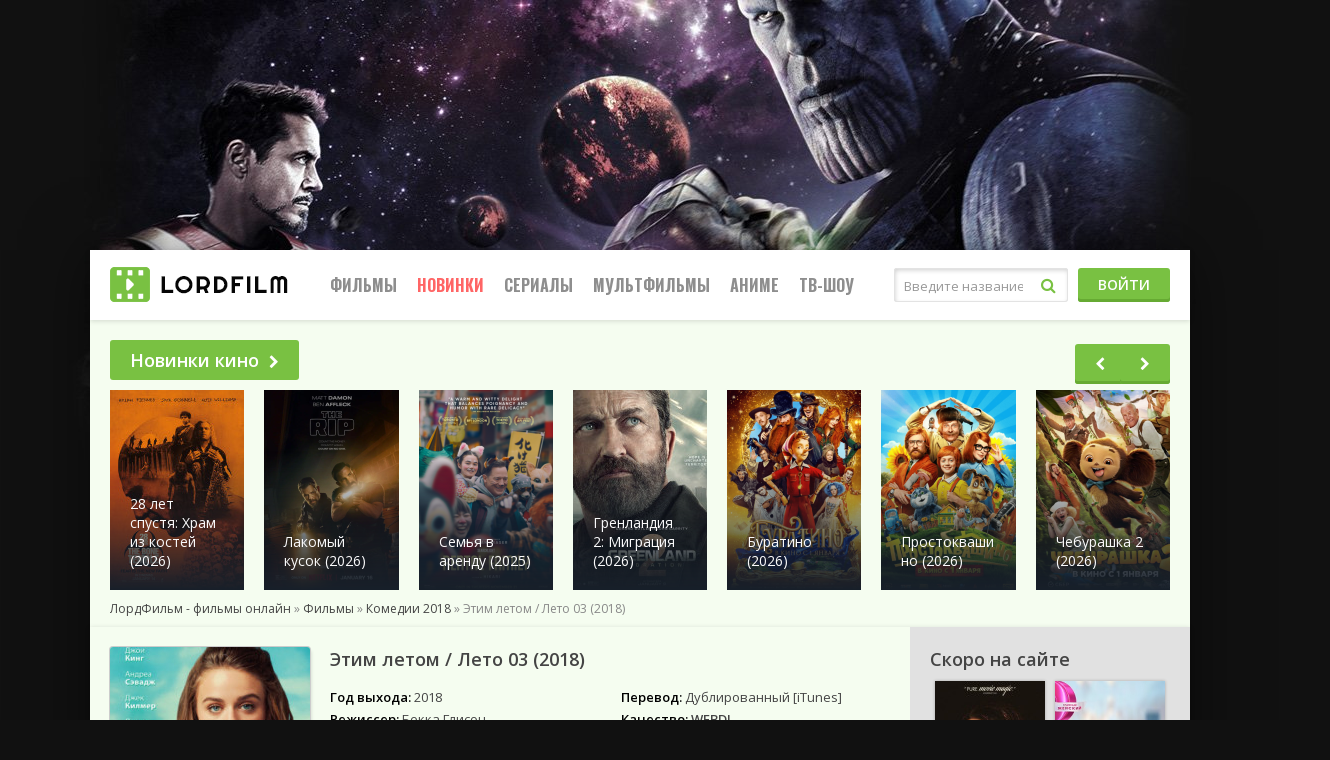

--- FILE ---
content_type: text/html; charset=WINDOWS-1251
request_url: https://lordfilms.day/34473-etim-letom-2018-smotret-online.html
body_size: 15734
content:
<!DOCTYPE html>
<html lang="ru">

<head>
    <meta http-equiv="Content-Type" content="text/html; charset=windows-1251" />
<title>Этим летом (2018) смотреть онлайн бесплатно</title>
<meta name="description" content="Бабушка 16-летней Джейми умирает, но перед смертью старушка открывает страшные семейные секреты, которые переворачивают вверх тормашками лето девочки-подростка.Джейми – простая 16-тилетняя д" />
<meta name="keywords" content="Джейми,старушка,которые,смертью,секреты,умирает,перед,провоцируют,шкафа,семье,острый,который,кризис,скелеты,вывалившиеся,хранила,заботливо,многие,невольно,словно" />
<meta property="og:site_name" content="Фильмы смотреть онлайн бесплатно, Новинки кино 2025 в хорошем качестве от ЛордФильм" />
<meta property="og:type" content="article" />
<meta property="og:title" content="Этим летом / Лето 03 (2018)" />
<meta property="og:description" content="Бабушка 16-летней Джейми умирает, но перед смертью старушка открывает страшные семейные секреты, которые переворачивают вверх тормашками лето девочки-подростка.Джейми – простая 16-тилетняя д" />
<meta property="og:url" content="https://lordfilms.day/34473-etim-letom-2018-smotret-online.html" />
<meta property="og:image" content="https://lordfilms.day/uploads/posts/2018-11/1542476574_skrin1.jpg" />
<link rel="search" type="application/opensearchdescription+xml" href="https://lordfilms.day/engine/opensearch.php" title="Фильмы смотреть онлайн бесплатно, Новинки кино 2025 в хорошем качестве от ЛордФильм" />
    <meta name="yandex-verification" content="dec1715a9a8aa55b" />
    <meta name="viewport" content="width=device-width, initial-scale=1.0" />
    <link rel="shortcut icon" href="/templates/lord/images/favicon.png" />
    <link  href="/templates/lord/style/style.css?v=1.1" rel="stylesheet" type="text/css">
    <link  href="/templates/lord/style/engines.css?v=1.2" rel="stylesheet" type="text/css">
    <meta name="theme-color" content="#111">
    <script type="text/javascript" src="/engine/classes/js-min/jquery.js"></script>
    <meta name="google-site-verification" content="0cooqsDnRTUq7CasX0HKOTea29Zq38nF5wl1Xo7KF0w" />

    <meta name="msvalidate.01" content="41DEDF29DBAAA64D18239BCCECDC652C" />
 


</head>

<body>

 <div class="ad-branding">
    <ins class="7236739a" data-key="52a7591260e49f18fd9fd9a06bacb654"></ins>
     <ins class="0dd30d14" data-key="2e2bfcdf572caa21a2350a460b95c294"></ins>
     <script async src="https://cdn77.srv224.com/ee314b03.js"></script>
<script async src="https://cdn77.aj2517.bid/57533470.js"></script>
</div>
        <style>
            body>div[id*=epom-pushdown] {height: 0px !important;}
            div#container {
    max-width: 1100px;
    margin: 0 auto;
}
div#container{
position: relative !important;
z-index: 2 !important;
}
@media (max-width: 900px) {
    .wrap {
        margin-top: 200px !important;
    }
}
@media (max-width: 620px) {
   div.wrap {
        margin-top: 0px !important;
    }
}
            
@media (max-width: 500px){
.ad-branding{
min-height: 27vw;
}
}
</style>
    
    	<!--noindex--><!--LiveInternet--><script type="text/javascript"><!--
	new Image().src = "//counter.yadro.ru/hit?r"+
	escape(document.referrer)+((typeof(screen)=="undefined")?"":
	";s"+screen.width+"*"+screen.height+"*"+(screen.colorDepth?
	screen.colorDepth:screen.pixelDepth))+";u"+escape(document.URL)+
	";"+Math.random();//--></script><!--/LiveInternet-->
	<!--/noindex-->
    
    
    <div class="wrap">
        <div class="wrap-center wrap-main">
            <header class="header" id="header">
                <div class="header-in wrap-center fx-row fx-middle">
                    <a href="/" class="logo"><img src="/templates/lord/images/logo.png" alt="" /></a>
                    <div class="btn-menu"><span class="fa fa-bars"></span></div>
                    <ul class="hmenu fx-row to-mob">
                        <li><a href="/filmes/">Фильмы</a>
                            <div class="hidden-menu clearfix">
                                <ul class="hm-col">
                                    <li><a href="/filmes/">Все</a></li>
                                    <li>По году:</li>
                                    <li><a href="/filmi-2025/">2025</a></li>
                                    <li><a href="/filmi-2024/">2024</a></li>
                                    <li><a href="/filmi-2023/">2023</a></li>
                                    <li><a href="/filmes/2022/">2022</a></li>
                                    <li><a href="/filmes/filmi-2021/">2021</a></li>
                                    <li><a href="/filmes/2020-gods/">2020</a></li>
                                    <li><a href="/filmes/2019-1/">2019</a></li>
                                    <li><a href="/filmes/2018/">2018</a></li>
                                     <li><a style="color: red;" href="/kino-podborka.html">Подборки</a></li>
                                </ul>
                                <ul class="hm-col">
                                    <li>По жанрам:</li>
                                    <li><a href="/filmes/boeviky/">Боевики</a></li>
                                    <li><a href="/filmes/vestern/">Вестерн</a></li>
                                    <li><a href="/filmes/voennyy/">Военный</a></li>
                                    <li><a href="/filmes/detektiv/">Детектив</a></li>
                                    <li><a href="/filmes/drama/">Драма</a></li>
                                    <li><a href="/filmes/istoricheskiy/">Исторические</a></li>
                                    <li><a href="/filmes/komedian/">Комедия</a></li>
                                    <li><a href="/filmes/kriminal/">Криминал</a></li>
                                    <li><a href="/filmes/melodrama/">Мелодрама</a></li>
                                    <li><a href="/filmes/otechestvennyy/">Русские</a></li>
                                </ul>
                                <ul class="hm-col">
                                    <li><a href="/filmes/priklyucheniya/">Приключения</a></li>
                                    <li><a href="/filmes/semeynyy/">Семейный</a></li>
                                    <li><a href="/filmes/triller/">Триллер</a></li>
                                    <li><a href="/filmes/horrors/">Ужасы</a></li>
                                    <li><a href="/filmes/fantastic/">Фантастика</a></li>
                                    <li><a href="/filmes/fentezii/">Фэнтези</a></li>
                                    <li><a href="/films-4k/">Фильмы 4К</a></li>
                                    <li><a href="/filmes/720-hd/">Фильмы HD1080</a></li>
                                    <li><a href="/filmes/mobiles/">Моб. видео</a></li>
                                    <li><a href="/filmes/treiler/">Скоро в кино</a></li>
                                   
                                </ul>
                            </div>
                        </li>
                        <li><a style="color: red;" href="/filmes/8-novinki-kino-2021/">Новинки</a></li>
                        <li><a href="/seriez/">Сериалы</a>
                            <div class="hidden-menu clearfix">
                                <!-- <ul class="hm-col">
                                    <li><a href="/seriez/">Все</a></li>
                                </ul> -->
                                <ul class="hm-col">
                                    <li>По жанрам:</li>
                                    <li><a href="/seriez/boeviki/">Боевик</a></li>
                                    <li><a href="/seriez/melodramii/">Мелодрамы</a></li>
                                    <li><a href="/seriez/voennie/">Военный</a></li>
                                    <li><a href="/seriez/detektivi/">Детектив</a></li>
                                    <li><a href="/seriez/drami/">Драма</a></li>
                                    <li><a href="/seriez/istoricheskie/">Исторические</a></li>
                                    <li><a href="/seriez/komediiii/">Комедии</a></li>

                                </ul>
                                <ul class="hm-col">
                                    <li><a href="/seriez/kriminali/">Криминал</a></li>
                                    <li><a href="/seriez/priklychenia/">Приключения</a></li>
                                    <li><a href="/seriez/trilleri/">Триллеры</a></li>
                                    <li><a href="/seriez/yzhasi/">Ужасы</a></li>
                                    <li><a href="/seriez/fantas/">Фантастика</a></li>
                                    <li> <a href="/seriez/netflix/">Netflix</a></li>
                                </ul>
                            </div>
                        </li>
                        <li><a href="/cartoons/">Мультфильмы</a></li>
                        <li><a href="/animes/">Аниме</a>
                            <div class="hidden-menu clearfix">
                                <ul class="hm-col">
                                    <li><a href="/animes/">Все</a></li>
                                    <li>По жанрам:</li>
                                    <li><a href="/animes/drama_/">Драма</a></li>
                                    <li><a href="/animes/romantika_/">Романтика</a></li>
                                    <li><a href="/animes/komediya_/">Комедия</a></li>
                                    <li><a href="/animes/etti_/">Этти</a></li>
                                    <li><a href="/animes/mistika_/">Мистика</a></li>
                                    <li><a href="/animes/priklyuchenie_/">Приключения</a></li>
                                    <li><a href="/animes/fantastika_/">Фантастика</a></li>
                                </ul>
                                <ul class="hm-col">
                                    <li><a href="/animes/fentezi_/">Фэнтези</a></li>
                                    <li><a href="/animes/uzhasy_/">Ужасы</a></li>
                                    <li><a href="/animes/triller_/">Триллеры</a></li>
                                    <li><a href="/animes/boevik_/">Боевик</a></li>
                                </ul>
                            </div>
                        </li>
                        <li><a href="/docs/">Тв-Шоу</a></li>
                    </ul>
                    <div class="search-wrap fx-1 to-mob">
                        <form id="quicksearch" method="post">
                            <input type="hidden" name="do" value="search" />
                            <input type="hidden" name="subaction" value="search" />
                            <div class="search-box">
                                <input id="ajax_search" name="story" placeholder="Введите название" type="text" />
                                <button type="submit"><span class="fa fa-search"></span></button>
                            </div>
                        </form>
                    </div>
                    <div class="btn-login btn js-login to-mob">Войти</div>
                    
                </div>
            </header>

            <div class="content">
                
                <main class="main">
                    <!-- new slider -->
                    <div class="sect">
                        <div class="sect-header fx-row fx-middle fx-start">
                            <a href="/filmes/8-novinki-kino-2021/" class="sect-title">Новинки кино<span class="fa fa-chevron-right"></span></a>
                        </div>
                         <div style="height:200px;">
                        <div class="owl-carousel" id="owl-popular">
                            <div class="popular-item">
    <a class="popular-item-img img-fit" href="https://lordfilms.day/95523-film-28-let-spustya-hram-iz-kostey-2026.html">
        <div class="popular-item-title anim">28 лет спустя: Храм из костей (2026)</div>
        <img width="135" height="200" src="https://lordfilms.day//uploads/cache/28-let-spustya-hram-iz-kostey-2026-450219fa.jpg"  alt="28 лет спустя: Храм из костей (2026)">
    </a>
</div><div class="popular-item">
    <a class="popular-item-img img-fit" href="https://lordfilms.day/95786-film-lakomyy-kusok-2026.html">
        <div class="popular-item-title anim">Лакомый кусок (2026)</div>
        <img width="135" height="200" src="https://lordfilms.day//uploads/cache/lakomyy-kusok-2026-c061f956.png"  alt="Лакомый кусок (2026)">
    </a>
</div><div class="popular-item">
    <a class="popular-item-img img-fit" href="https://lordfilms.day/96319-film-semya-v-arendu-2025.html">
        <div class="popular-item-title anim">Семья в аренду (2025)</div>
        <img width="135" height="200" src="https://lordfilms.day//uploads/cache/semya-v-arendu-2025-1140b99f.png"  alt="Семья в аренду (2025)">
    </a>
</div><div class="popular-item">
    <a class="popular-item-img img-fit" href="https://lordfilms.day/96111-films-grenlandiya-migraciya-2026.html">
        <div class="popular-item-title anim">Гренландия 2: Миграция (2026)</div>
        <img width="135" height="200" src="https://lordfilms.day//uploads/cache/grenlandiya-2-migraciya-2026-abf4f54f.jpg"  alt="Гренландия 2: Миграция (2026)">
    </a>
</div><div class="popular-item">
    <a class="popular-item-img img-fit" href="https://lordfilms.day/90226-buratino-2026.html">
        <div class="popular-item-title anim">Буратино (2026)</div>
        <img width="135" height="200" src="https://lordfilms.day//uploads/cache/buratino-2026-6e0a0ace.png"  alt="Буратино (2026)">
    </a>
</div><div class="popular-item">
    <a class="popular-item-img img-fit" href="https://lordfilms.day/90290-films-prostokvashino-2026.html">
        <div class="popular-item-title anim">Простоквашино (2026)</div>
        <img width="135" height="200" src="https://lordfilms.day//uploads/cache/prostokvashino-2026-b23264dc.png"  alt="Простоквашино (2026)">
    </a>
</div><div class="popular-item">
    <a class="popular-item-img img-fit" href="https://lordfilms.day/78429-cheburashka-2-2026-hd.html">
        <div class="popular-item-title anim">Чебурашка 2 (2026)</div>
        <img width="135" height="200" src="https://lordfilms.day//uploads/cache/cheburashka-2-2026-562eac04.png"  alt="Чебурашка 2 (2026)">
    </a>
</div><div class="popular-item">
    <a class="popular-item-img img-fit" href="https://lordfilms.day/98307-tigr-2025.html">
        <div class="popular-item-title anim">Тигр (2025)</div>
        <img width="135" height="200" src="https://lordfilms.day//uploads/cache/tigr-2025-348e8922.png"  alt="Тигр (2025)">
    </a>
</div><div class="popular-item">
    <a class="popular-item-img img-fit" href="https://lordfilms.day/96300-film-neveroyatnye-priklyucheniya-shurika-2025.html">
        <div class="popular-item-title anim">Невероятные приключения Шурика (2025)</div>
        <img width="135" height="200" src="https://lordfilms.day//uploads/cache/neveroyatnye-priklyucheniya-shurika-2025-f46cab7d.png"  alt="Невероятные приключения Шурика (2025)">
    </a>
</div><div class="popular-item">
    <a class="popular-item-img img-fit" href="https://lordfilms.day/91301-films-alisa-v-strane-chudes-2025.html">
        <div class="popular-item-title anim">Алиса в Стране Чудес (2025)</div>
        <img width="135" height="200" src="https://lordfilms.day//uploads/cache/alisa-v-strane-chudes-2025-f57ef4df.png"  alt="Алиса в Стране Чудес (2025)">
    </a>
</div><div class="popular-item">
    <a class="popular-item-img img-fit" href="https://lordfilms.day/96772-film-semyanin-2025.html">
        <div class="popular-item-title anim">Семьянин (2025)</div>
        <img width="135" height="200" src="https://lordfilms.day//uploads/cache/semyanin-2025-b6bedce8.png"  alt="Семьянин (2025)">
    </a>
</div><div class="popular-item">
    <a class="popular-item-img img-fit" href="https://lordfilms.day/96617-anakonda-2025.html">
        <div class="popular-item-title anim">Анаконда (2025)</div>
        <img width="135" height="200" src="https://lordfilms.day//uploads/cache/anakonda-2025-fd8f55a0.png"  alt="Анаконда (2025)">
    </a>
</div><div class="popular-item">
    <a class="popular-item-img img-fit" href="https://lordfilms.day/88854-film-mazhor-v-dubae.html">
        <div class="popular-item-title anim">Мажор в Дубае (2025)</div>
        <img width="135" height="200" src="/uploads/cache/mazhor-v-dubae-2025-e9cf482e.jpg"  alt="Мажор в Дубае (2025)">
    </a>
</div><div class="popular-item">
    <a class="popular-item-img img-fit" href="https://lordfilms.day/90496-gorynych.html">
        <div class="popular-item-title anim">Горыныч (2025)</div>
        <img width="135" height="200" src="https://lordfilms.day//uploads/cache/gorynych-2025-2a9de938.png"  alt="Горыныч (2025)">
    </a>
</div><div class="popular-item">
    <a class="popular-item-img img-fit" href="https://lordfilms.day/90309-zveropolis-2-26-12-2025.html">
        <div class="popular-item-title anim">Зверополис 2 (2025)</div>
        <img width="135" height="200" src="https://lordfilms.day//uploads/cache/zveropolis-2-2025-1da78c5f.png"  alt="Зверополис 2 (2025)">
    </a>
</div>
                        </div></div>
                    </div>
                    <!-- END new slider -->

                    

                    
                    
                    <div class="speedbar nowrap"><span id="dle-speedbar"><span><a href="https://lordfilms.day/"><span>ЛордФильм - фильмы онлайн</span></a></span> &raquo; <span><a href="https://lordfilms.day/filmes/" itemprop="url"><span itemprop="title">Фильмы</span></a></span> &raquo; <span><a href="https://lordfilms.day/filmes/komedi_2018/" itemprop="url"><span itemprop="title">Комедии 2018</span></a></span> &raquo; Этим летом / Лето 03 (2018)</span></div>
                    <div class="clearfix" id="in-full"><div id='dle-content'><article class="full ignore-select" itemscope itemtype="https://schema.org/Movie">
   <meta itemprop="dateCreated" content="18-01-2019 20:28">
        <meta itemprop="image" content="https://lordfilms.day/uploads/posts/2019-01/1547553199-1165666639-etim-letom.jpg">
        <meta itemprop="inLanguage" content="ru">
        <meta itemprop="isFamilyFriendly" content="True">
        <meta itemprop="alternativeHeadline" content="Этим летом / Лето 03 (2018)">
    <div class="fmain">
        <div class="fcols fx-row">
            <div class="fleft fx-1 fx-row">
                <div class="fleft-desc fx-1">
                    <h1 itemprop="name">Этим летом / Лето 03 (2018)</h1>
                    <div class="flists fx-row">
                        <ul class="flist">
                            <li><span>Год выхода:</span> <span itemprop="dateCreated">2018</span></li>
                            <li><span>Режиссер:</span> <span itemprop="director">Бекка Глисон</span></li>
                            <li><span>Страна:</span> США</li>
                        </ul>
                        <ul class="flist">
                            <li><span>Перевод:</span> Дублированный [iTunes] </li>
                            <li><span>Качество:</span> <strong>WEBDL</strong></li>
                            <li class="frates fx-row">
                                <div class="frate frate-kp" data-text="kp"><span>5.5</span></div>
                                <div class="frate frate-imdb" data-text="imdb"><span>5.5</span></div>
                            </li>
                        </ul>
                        <ul class="flist flist-wide">
                            <li><span>Актеры:</span> <span itemprop="actors"> Джои Кинг, Андреа Сэвадж, Пол Шир, Эрин Майя Дарк, Джун Скуиб, Джек Килмер, Келли Ламор Уилсон, Элиз ДюКетт, Логан Медина, Стивен Руффин </span></li>
                            <li><span>Жанр:</span> <span itemprop="genre">Комедия</span></li>
                        </ul>
                    </div>
                    <br>
                    <div class="fdesc clearfix slice-this">
                        Джейми – простая 16-тилетняя девушка. И этим летом она намерена сделать очень многое из того, что обычно делают шестнадцатилетние девицы. Но в планы Джейми врывается непредвиденное обстоятельство: её бабушка умирает, а перед смертью старушка неожиданно делиться со всем своим семейством страшными секретами, которые она заботливо хранила многие годы. Эти секреты, словно вывалившиеся наружу скелеты из шкафа, провоцируют в семье Джейми острый кризис, который невольно затрагивает и саму Джейми, нарушая её отношения с друзьями, а также ломая едва наметившуюся личную жизнь. Как же теперь пройдёт это лето, которого юная Джейми так долго ждала?<br /><br /><div style="text-align:center;"><h2>Этим летом / Лето 03 (2018) смотреть онлайн бесплатно в hd 720</h2></div>
                    </div>
                </div>
                <div class="fleft-img fx-first">
                    <div class="fleft-img-in">
                        <div class="fposter img-wide">
                            <img width="200" height="270" src="https://lordfilms.day//uploads/cache/etim-letom-leto-03-2018-7ade23c2.jpg"  alt="Этим летом / Лето 03 (2018)">
                            
                            
                        </div>
                        <div class="ratingkino" id="ratig-layer-34473">
        <div class="flikes fx-row">
			<div class="rate-plus ps">
				<a href="#" title="Нравится(+)" alt="Нравится(+)" class="r2-unit" onclick="doRate('1', '34473'); return false;">
					<span class="fa fa-thumbs-up"></span>
				</a>
				<span>62</span>
			</div>
			<div class="rating-circle"><span>3.5</span></div>
			<div class="rate-minus ms">
				<span>116</span>
				<a href="#" title="Не нравится(-)" alt="Не нравится(-)" class="r2-unit" onclick="doRate('-1', '34473'); return false;">
					<span class="fa fa-thumbs-down"></span>
				</a>
			</div>
		</div>
</div>

                    </div>
                </div>
            </div>

            <div class="fright">
                <div class="frels-title">Скоро на сайте</div>
                <div class="filter-wrap">
                    <div class="th-item">
    <a class="th-in with-mask" href="https://lordfilms.day/91330-anora-2.html">
        <div class="th-img img-resp-vert">
            <img width="180" height="250" src="https://lordfilms.day//uploads/cache/anora-2-2027-b9b74e03.jpg"  alt="Анора 2 (2027)" />
        </div>
        <div class="th-desc">
            <div class="th-title">Анора 2 (2027)</div>
            <!-- div class="th-year"></div -->
            <div class="th-rates fx-row">
                
                
            </div>
        </div>
        
        <div class="th-mask fx-col fx-center fx-middle anim">
            <span class="fa fa-play"></span>
        </div>
    </a>
</div><div class="th-item">
    <a class="th-in with-mask" href="https://lordfilms.day/90765-moi-lyubimye-2025.html">
        <div class="th-img img-resp-vert">
            <img width="180" height="250" src="https://lordfilms.day//uploads/cache/moi-lyubimye-2025-fefb9501.png"  alt="Мои любимые (2025)" />
        </div>
        <div class="th-desc">
            <div class="th-title">Мои любимые (2025)</div>
            <!-- div class="th-year"></div -->
            <div class="th-rates fx-row">
                
                
            </div>
        </div>
        
        <div class="th-mask fx-col fx-center fx-middle anim">
            <span class="fa fa-play"></span>
        </div>
    </a>
</div><div class="th-item">
    <a class="th-in with-mask" href="https://lordfilms.day/70763-saybiriya-2022.html">
        <div class="th-img img-resp-vert">
            <img width="180" height="250" src="/uploads/cache/saybiriya-2022-35c3fe98.jpg"  alt="Сайбирия (2022)" />
        </div>
        <div class="th-desc">
            <div class="th-title">Сайбирия (2022)</div>
            <!-- div class="th-year"></div -->
            <div class="th-rates fx-row">
                
                
            </div>
        </div>
        
        <div class="th-mask fx-col fx-center fx-middle anim">
            <span class="fa fa-play"></span>
        </div>
    </a>
</div><div class="th-item">
    <a class="th-in with-mask" href="https://lordfilms.day/90526-snova-molody-2025.html">
        <div class="th-img img-resp-vert">
            <img width="180" height="250" src="/uploads/cache/snova-molody-2025-40004716.jpg"  alt="Снова молоды (2025)" />
        </div>
        <div class="th-desc">
            <div class="th-title">Снова молоды (2025)</div>
            <!-- div class="th-year"></div -->
            <div class="th-rates fx-row">
                
                
            </div>
        </div>
        
        <div class="th-mask fx-col fx-center fx-middle anim">
            <span class="fa fa-play"></span>
        </div>
    </a>
</div>
                    <style>
                        .filter-wrap .th-item { width: 50%; }
                        .filter-wrap .th-title { font-size: 12px; }
                        .filter-wrap .img-resp-vert img { object-fit: cover; }
                    </style>
            </div>
</div>
        </div>
            <!-- banner -->
               <center>  <div class="adv-banner reklama" style="display: block;position: relative;text-align: center;min-height: 220px;">
                   <ins class="7236739a" data-key="691ae458b1d66d2433baccc39aa3105c"></ins>
<ins class="0dd30d14" data-key="401a38d326afad5985404d547dbf3cac"></ins>
<script async src="https://cdn77.srv224.com/ee314b03.js"></script>
<script async src="https://cdn77.aj2517.bid/57533470.js"></script></div></center>


            </div>
        <div style="color:#fff;font-size: 13px;background: #df5c47; padding: 5px;text-align: center; margin-bottom: 5px;">Проверяйте новые серии и качество во всех плеерах!</div>
                <ins class="7236739a" data-key="69d9517ef9bd1e838bad5e918b4e0bfc"></ins>
    <ins class="0dd30d14" data-key="62899e4a9b1a177c6089bb5fef56cf15"></ins>
<script async src="https://cdn77.srv224.com/ee314b03.js"></script>
<script async src="https://cdn77.aj2517.bid/57533470.js"></script>
        <div class="fplayer tabs-box" itemprop="video" itemscope itemtype="https://schema.org/VideoObject">
		<meta itemprop="description" content="Джейми – простая 16-тилетняя девушка. И этим летом она намерена сделать очень многое из того, что обычно делают шестнадцатилетние девицы. Но в планы Джейми врывается непредвиденное обстоятельство: её бабушка умирает, а перед смертью старушка неожиданно делиться со всем своим семейством страшными секретами, которые она заботливо хранила многие годы. Эти секреты, словно вывалившиеся наружу скелеты из шкафа, провоцируют в семье Джейми острый кризис, который невольно затрагивает и саму Джейми, нарушая её отношения с друзьями, а также ломая едва наметившуюся личную жизнь. Как же теперь пройдёт это лето, которого юная Джейми так долго ждала?  Этим летом / Лето 03 (2018) смотреть онлайн бесплатно в hd 720" />
        <meta itemprop="name" content="Этим летом / Лето 03 (2018)" />
        <meta itemprop="uploadDate" content="18-01-2019 20:28:51" />
        <meta itemprop="datePublished" content="">
        <meta itemprop="isFamilyFriendly" content="True">
        <meta itemprop="inLanguage" content="ru">
        <link itemprop="thumbnail" href="https://lordfilms.day/uploads/posts/2019-01/1547553199-1165666639-etim-letom.jpg">
        <link itemprop="thumbnailUrl" href="https://lordfilms.day/uploads/posts/2019-01/1547553199-1165666639-etim-letom.jpg">
        <meta itemprop="isFamilyFriendly" content="true" />
        <link itemprop="embedUrl" href="https://serseya.as.alloeclub.com/?kp=1074841&token=952c0171d022d032a13d1a5c7a99fa">
        <link itemprop="url" href="https://lordfilms.day/34473-etim-letom-2018-smotret-online.html">
        <meta itemprop="width" content="560" />
        <meta itemprop="height" content="400" />
            <div class="fctrl fx-row fx-middle">
                
<script src="https://allohatv.github.io/replace.min.js"></script>
                              
                <div class="tabs-sel fx-1">
                       <span  data-iframe="https://api.namy.ws/embed/movie/5141">Плеер 5</span>
                    <span  data-iframe="https://serseya.as.alloeclub.com/?kp=1074841&token=952c0171d022d032a13d1a5c7a99fa">Плеер 4</span>
                    <span  data-iframe="https://vid1594910380.clement134quo.com/movie/9a0720d1da988f9aa5330705a6469830/iframe">Плеер 3</span>
                    <span  data-iframe="//8843.mediafilm.in/Z9w3z4ZBIQxF/movie/21124">Плеер</span>
                  
                </div>
                

                
                
                
                <div class="flight">Свет</div>
                <div class="ffav icon-left">
                    <span class="js-login"><span class="fa fa-heart-o"></span>Добавить в закладки</span>
                    
                </div>
                <div class="fcompl icon-left">
                    
                </div>
            </div>


            <div class="tabs-b video-box visible" id="preroll">
                <ins class="7236739a" data-key="69d9517ef9bd1e838bad5e918b4e0bfc"></ins>
<ins class="0dd30d14" data-key="62899e4a9b1a177c6089bb5fef56cf15"></ins>
                <iframe src="" frameborder="0" scrolling="no" allowfullscreen="" width="640" height="480"></iframe>
            </div>



            <div class="fshare">
                <span class="fa fa-facebook" data-id="fb"></span>
                <span class="fa fa-vk" data-id="vk"></span>
                <span class="fa fa-odnoklassniki" data-id="ok"></span>
                <span class="fa fa-twitter" data-id="tw"></span>
                <span class="fa fa-paper-plane" data-id="tlg"></span>
   
    </div>
           
           
            <!-- banner -->
               <center> <div class="adv-banner reklama" style="display: block;position: relative;text-align: center;min-height: 220px;"> 
                   <ins class="7236739a" data-key="691ae458b1d66d2433baccc39aa3105c"></ins>
<ins class="0dd30d14" data-key="401a38d326afad5985404d547dbf3cac"></ins>
</div>  </center>


            </div>
    
        
        
        <div class="torrent">
            <script type="text/javascript" src="/templates/lord/search-torrents/js/searcch.js"></script>
<style>
   .great_btn{background:linear-gradient(to bottom,#0bc408 0%,#09a206 100%);color:#fff;font-size:16px;text-shadow:0 1px 0 #757575;padding:4px 0 5px;margin:0;cursor:pointer;border:0;border-top:1px solid #87c286;border-right:1px solid #0e780c;border-left:1px solid #0e780c;border-bottom:1px solid #0e780c;box-shadow:0 -1px 0 #0e780c,0 1px 0 #fff;width:150px;border-radius:2px}.great_btndelete{background:linear-gradient(to bottom,#e34717 0%,#b15538 100%);color:#fff;font-size:12px;text-shadow:0 1px 0 #757575;padding:4px 0 5px;margin:0;cursor:pointer;border:0;border-top:1px solid #d22727;border-right:1px solid #d22727;border-left:1px solid #d22727;border-bottom:1px solid #d22727;box-shadow:0 -1px 0 #d22727,0 1px 0 #fff;width:130px;border-radius:2px}.great_btnsave{background:linear-gradient(to bottom,#1301fd 0%,#1301fd 100%);color:#fff;font-size:12px;text-shadow:0 1px 0 #757575;padding:4px 0 5px;margin:0;cursor:pointer;border:0;border-top:1px solid #2213ea;border-right:1px solid #2213ea;border-left:1px solid #2213ea;border-bottom:1px solid #2213ea;box-shadow:0 -1px 0 #2213ea,0 1px 0 #fff;width:130px;border-radius:2px}.great_btnadmin{background:linear-gradient(to bottom,#1725e1 0%,#2c37c2 100%);color:#fff;font-size:12px;text-shadow:0 1px 0 #757575;padding:4px 0 5px;margin:0;cursor:pointer;border:0;border-top:1px solid #333ba4;border-right:1px solid #333ba4;border-left:1px solid #333ba4;border-bottom:1px solid #333ba4;box-shadow:0 -1px 0 #333ba4,0 1px 0 #fff;width:130px;border-radius:2px}#torrents_preload{font-weight:700;text-align:center}#torrents_preload img{display:block;margin:7px auto;width:220px}.all_tor1{color:#333;font-size:14px;font-weight:400;font-style:italic}#trackers-block{padding-top:0;padding-bottom:5px;overflow:hidden!important;width:100%;margin:0 auto;position:relative}#trackers-block a{color:#444!important;width:82px;background-color:rgba(0,0,0,.04);border-radius:4px;-webkit-transition:all .06s;-moz-transition:all .06s;-ms-transition:all .06s;-o-transition:all .06s;transition:all .06s;line-height:30px;padding-left:27px;font-size:12px;float:left;text-decoration:none;padding-top:1px}#trackers-block li{float:left;margin-right:10px;list-style:none;cursor:pointer}#trackers-block a:active{background-color:rgba(0,0,0,.15)!important}#trackers-block a:hover{background-color:rgba(0,0,0,.1)}#trackers-block ul li a .site_tor{position:absolute;margin-left:-21px;margin-top:6px;list-style:none}.all_tor1{color:#ccc;font-size:14px;font-weight:400;font-style:italic}.all_tor{float:right;margin-top:-10px}.all_tor a{float:left;background-color:#333;color:#fff;text-decoration:none!important;border-radius:3px;padding-left:6px;padding-right:6px;margin-left:0;margin-top:5px;font-weight:700;font-size:11px;opacity:1}.site_tor.tracker_rutor{background-position:0 0}.site_tor.tracker_riper{background-position:-16px 0}.site_tor.tracker3{background-position:-32px 0}.site_tor.tracker_nnm_club{background-position:-48px 0}.site_tor.tracker_rutracker{background-position:-64px 0}.site_tor.tracker6{background-position:-80px 0}.site_tor.tracker_kinozal{background-position:-96px 0}.site_tor.tracker_rgfootball{background-position:-112px 0}.site_tor.tracker_freerutor{background-position:-128px 0}.site_tor.tracker_megapeer{background-position:-144px 0}.site_tor.tracker_limetorrents{background-position:-160px 0}.site_tor.tracker_toloka{background-position:-176px 0}.site_tor{cursor:pointer;-webkit-transition:all .1s;-moz-transition:all .1s;-ms-transition:all .1s;-o-transition:all .1s;transition:all .1s;width:16px;height:16px;background-image:url(../images/trackers.png);display:block;margin:0 auto}.site_tor:hover{opacity:.7}.restable{width:100%;-moz-border-radius:5px;-webkit-border-radius:5px;border-radius:5px}.restable th,.restable td{padding:6px;text-align:left}#pselect{display:inline;padding:5px 12px;background:#ebebeb;border-bottom:1px solid rgba(0,0,0,.251);cursor:pointer;border-radius:5px;color:gray;text-shadow:#fff 0 1px 2px;margin:3px;font-size:15px}#pselect.active,#pselect:hover{background:#97d234!important;border-bottom:1px solid rgba(0,0,0,.251);text-shadow:1px 1px 2px #000;color:#fff!important}.restable_h{background-color:#79c142}.restable thead tr{color:#fff;line-height:22px}.restable a{text-decoration:underline;color:#0066f0}.restable a:hover{color:#444}.restable tr:nth-child(2n){background-color:#79c142}.restable tr{background-color:#6a3}.restable tbody tr:hover{background-color:#404040}.restable td{vertical-align:middle;color:#fff;font-size:12px}.restable th{white-space:inherit}.restable th>span{background:url(../images/nosorted.gif) 0 50% no-repeat;padding-left:8px;cursor:pointer}.restable .headerSortUp>span{background:url(../images/down.gif) 0 50% no-repeat;padding-left:8px;cursor:pointer}.restable .headerSortDown>span{background:url(../images/up.gif) 0 50% no-repeat;padding-left:8px;cursor:pointer}.cf:before,.cf:after{content:"";display:table}.cf:after{clear:both}.cf{zoom:1}.form-wrapper-tor{width:580px;padding:15px;margin:10px auto 25px;background:#444;background:rgba(0,0,0,.2);-moz-border-radius:10px;-webkit-border-radius:10px;border-radius:10px;-moz-box-shadow:0 1px 1px rgba(0,0,0,.4) inset,0 1px 0 rgba(255,255,255,.2);-webkit-box-shadow:0 1px 1px rgba(0,0,0,.4) inset,0 1px 0 rgba(255,255,255,.2);box-shadow:0 1px 1px rgba(0,0,0,.4) inset,0 1px 0 rgba(255,255,255,.2)}.form-wrapper-tor input{width:460px;height:20px;padding:10px 5px;float:left;font:700 15px lucida sans,trebuchet ms,tahoma;border:0;background:#eee;-moz-border-radius:3px 0 0 3px;-webkit-border-radius:3px 0 0 3px;border-radius:3px 0 0 3px}.form-wrapper-tor input:focus{outline:0;background:#fff;-moz-box-shadow:0 0 2px rgba(0,0,0,.8) inset;-webkit-box-shadow:0 0 2px rgba(0,0,0,.8) inset;box-shadow:0 0 2px rgba(0,0,0,.8) inset}.form-wrapper-tor input::-webkit-input-placeholder{color:#999;font-weight:400;font-style:italic}.form-wrapper-tor input:-moz-placeholder{color:#999;font-weight:400;font-style:italic}.form-wrapper-tor input:-ms-input-placeholder{color:#999;font-weight:400;font-style:italic}.form-wrapper-tor button{overflow:visible;position:relative;float:right;border:0;padding:0;cursor:pointer;height:40px;width:110px;font:bold 15px/40px 'lucida sans','trebuchet MS','Tahoma';color:#fff;text-transform:uppercase;background:#177aa9;-moz-border-radius:0 3px 3px 0;-webkit-border-radius:0 3px 3px 0;border-radius:0 3px 3px 0;text-shadow:0 -1px 0 rgba(0,0,0,.3)}.form-wrapper-tor button:hover{background:#177aa9}.form-wrapper-tor button:active,.form-wrapper-tor button:focus{background:#177aa9}.form-wrapper-tor button:before{content:'';position:absolute;border-width:8px 8px 8px 0;border-style:solid solid solid none;border-color:transparent #177aa9 transparent;top:12px;left:-6px}.form-wrapper-tor button:hover:before{border-right-color:#177aa9}.form-wrapper-tor button:focus:before{border-right-color:#177aa9}.form-wrapper-tor button::-moz-focus-inner{border:0;padding:0}

            tr.restable_h {background-color: #79c142;}
</style>


<div id="search_online_load" align="center"></div><div id="torrents_load"><div id="torrents_preload"><img src="/templates/lord/search-torrents/images/loading.gif" />Поиск торрент раздач, пожалуйста подождите!</div></div>
<script type="text/javascript">
$(function(){
	$.post(dle_root+'engine/modules/search-torrents/search.php',{fraza:'Этим летом',id:'34473',search_ok:'go_search'},function(data){
		$("#torrents_load").html(data);

	});
})
</script>
        </div>
    
   

    <ul class="full-podborki collect-box">
        <script type="text/javascript" src="/templates/lord/js/random_fulll.js?v=9"></script>
        <div id="content"></div>
        <style>
            .full-podborki {
                margin-top: 20px;
            }
            .podborki {
            padding: 0 10px 15px 20px;
            /* color: #f8d268; */
            /* font-size: 15px */
        }
        
        .collect-box {
            /* padding: 30px 20px 10px; */
            /* background: #8e8e8e; */
            color: #444;
            position: relative;
            display: flex;
            flex-wrap: wrap;
        }
        
        .collect-title {
            display: block;
            width: 100%;
            margin: 10px 0;
            color: #444;
        }
        
        .collect-box li {
            list-style: none;
            margin-bottom: 10px;
            width: 25%;
        }
        @media (min-width: 320px) and (max-width: 400px) {
            .collect-box li {
                width: 100%;
            }
        }
        @media (min-width: 401px) and (max-width: 760px) {
            .collect-box li {
                width: 50%;
            }
        }
        
        .collect-box li a.collect-block {
            color: #a1acb4;
            text-decoration: none;
        }
        
        .collect-block:hover .collect-img {
            opacity: .8;
        }
        
        .collect-box li a.collect-block {
            padding: 0 12px;
            display: block;
            font-size: 14px;
            line-height: 17px;
            position: relative;
        }
        
        .collect-img-block {
            position: relative;
            display: block;
            height: 0;
            padding: 0;
            overflow: hidden;
            padding-bottom: 56.25%;
            border-radius: 7px;
        }
        
        .collect-img {
            box-shadow: 0 0 0 2px #222537
        }
        
        .collect-img {
            display: block;
            position: absolute;
            top: 0;
            bottom: 0;
            left: 0;
            width: 100%;
            height: 100%;
            border: 0;
            opacity: 1;
            border-radius: 4px
        }
        
        .collect-numm {
            background: rgba(15,16,30,.9);
            border: 2px solid #363b58
        }
        
        .collect-numm {
            position: absolute;
            display: block;
            left: 19%;
            top: 34%;
            width: 32px;
            height: 32px;
            text-align: center;
            -webkit-border-radius: 100px;
            -moz-border-radius: 100px;
            border-radius: 100px;
            line-height: 32px;
            font-size: 12px;
            font-weight: 700;
            margin: -29px 0 0 -29px
        }
        </style>
    </ul>

	<div class="sect fcomms">
		<div class="sect-header fx-row fx-middle fx-start">
			<div class="frels-title icon-right">Оставь свой отзыв <span class="fa fa-comments"></span></div>
		</div>
		<div class="sect-cont fx-row">
			<div class="full-comms" id="full-comms">
				<a name="comment"></a><form method="post" action="" name="dlemasscomments" id="dlemasscomments"><div id="dle-comments-list">

<div id="dle-ajax-comments"></div>
<div id='comment-id-508660'>

<div class="comm-item">
	<div class="comm-right fx-1">
		<div class="comm-one nowrap">
			<span class="comm-author"><a onclick="ShowProfile('yc13', 'https://lordfilms.day/user/yc13/', '0'); return false;" href="https://lordfilms.day/user/yc13/"rel="nofollow">yc13</a></span>
			
			<span>30 августа 2020 14:35</span>
		</div>
		<div class="comm-two clearfix full-text">
			<div id='comm-id-508660'>Хрень, 0/10</div>
		</div>
		<div class="comm-three fx-row fx-middle">
			<div class="comm-three-left">
				
				<div class="comm-rate3 clearfix">
					<a href="#" class="comm-rate-up" title="Нравится (+)" alt="Нравится (+)"><span class="fa fa-thumbs-up"></span></a><span class="comm-rate-count">0</span><a href="#" class="comm-rate-down" title="Не нравится (-)" alt="Не нравится (-)"><span class="fa fa-thumbs-down"></span></a>
				</div> 
				
				<a onmouseover="dle_copy_quote('yc13');" href="#" onclick="dle_ins('508660'); return false;">Ответить</a>
                
			</div>
		</div>
	</div>
</div></div><div id='comment-id-389176'>

<div class="comm-item">
	<div class="comm-right fx-1">
		<div class="comm-one nowrap">
			<span class="comm-author"><a onclick="ShowProfile('kiversant', 'https://lordfilms.day/user/kiversant/', '0'); return false;" href="https://lordfilms.day/user/kiversant/"rel="nofollow">kiversant</a></span>
			
			<span>16 декабря 2018 19:28</span>
		</div>
		<div class="comm-two clearfix full-text">
			<div id='comm-id-389176'>Судя по трейлеру будет хороший молодежный фильм. Первая любовь, первые чувства и первые проблемы, всё это здесь есть. А главное есть интрига в том, что же всё-таки хотела сказать перед смертью бабушка?  Сможет ли героиня разобраться в этой тайне, в себе и при этом весело провести время? Посмотрим фильм и узнаем)</div>
		</div>
		<div class="comm-three fx-row fx-middle">
			<div class="comm-three-left">
				
				<div class="comm-rate3 clearfix">
					<a href="#" class="comm-rate-up" title="Нравится (+)" alt="Нравится (+)"><span class="fa fa-thumbs-up"></span></a><span class="comm-rate-count">0</span><a href="#" class="comm-rate-down" title="Не нравится (-)" alt="Не нравится (-)"><span class="fa fa-thumbs-down"></span></a>
				</div> 
				
				<a onmouseover="dle_copy_quote('kiversant');" href="#" onclick="dle_ins('389176'); return false;">Ответить</a>
                
			</div>
		</div>
	</div>
</div></div><div id='comment-id-389141'>

<div class="comm-item">
	<div class="comm-right fx-1">
		<div class="comm-one nowrap">
			<span class="comm-author"><a onclick="ShowProfile('Alekser', 'https://lordfilms.day/user/Alekser/', '0'); return false;" href="https://lordfilms.day/user/Alekser/"rel="nofollow">Alekser</a></span>
			
			<span>13 декабря 2018 15:44</span>
		</div>
		<div class="comm-two clearfix full-text">
			<div id='comm-id-389141'>К сведению интересующихся: трейлер обновлён до русской версии!</div>
		</div>
		<div class="comm-three fx-row fx-middle">
			<div class="comm-three-left">
				
				<div class="comm-rate3 clearfix">
					<a href="#" class="comm-rate-up" title="Нравится (+)" alt="Нравится (+)"><span class="fa fa-thumbs-up"></span></a><span class="comm-rate-count">0</span><a href="#" class="comm-rate-down" title="Не нравится (-)" alt="Не нравится (-)"><span class="fa fa-thumbs-down"></span></a>
				</div> 
				
				<a onmouseover="dle_copy_quote('Alekser');" href="#" onclick="dle_ins('389141'); return false;">Ответить</a>
                
			</div>
		</div>
	</div>
</div></div></div></form>

				<!--dlenavigationcomments-->
			</div>
			<div class="add-comms">
				<form  method="post" name="dle-comments-form" id="dle-comments-form" action="/34473-etim-letom-2018-smotret-online.html"><!--noindex-->
<div class="add-comm-form" id="add-comms">
	
	<div class="ac-inputs fx-row">
		<input type="text" maxlength="35" name="name" id="name" placeholder="Ваше имя" />
		<input type="text" maxlength="35" name="mail" id="mail" placeholder="Ваш e-mail (необязательно)" />
	</div>
	
	<div class="ac-textarea"><script type="text/javascript">
<!--
var selField  = "comments";
var fombj    = document.getElementById( 'dle-comments-form' );
-->
</script>
<div class="bb-editor">
<textarea name="comments" id="comments" cols="70" rows="5" onfocus="setNewField(this.name, document.getElementById( 'dle-comments-form' ))"></textarea>
</div></div>
			
	
	<div class="ac-protect">
		
		
		
	</div>
	

	<div class="ac-submit">
		<button name="submit" type="submit">Добавить комментарий</button>
	</div>
	
</div>
<!--/noindex-->
		<input type="hidden" name="subaction" value="addcomment" />
		<input type="hidden" name="post_id" id="post_id" value="34473" /></form><script type="text/javascript">
<!--
$(function(){

	$('#dle-comments-form').submit(function() {
	  doAddComments();
	  return false;
	});

});

function reload () {

	var rndval = new Date().getTime();

	document.getElementById('dle-captcha').innerHTML = '<img src="/engine/modules/antibot/antibot.php?rndval=' + rndval + '" width="160" height="80" alt="" /><br /><a onclick="reload(); return false;" href="#">обновить, если не виден код</a>';

};
//-->
</script>
			</div>
		</div>
	</div>

    
    <!-- <div class="sect frels">
        <div class="sect-header fx-row fx-middle fx-start">
            <div class="frels-title">Смотрите также</div>
        </div>
        <div class="sect-cont sect-items clearfix">
            <div class="th-item">
    <a class="th-in with-mask" href="https://lordfilms.day/28468-tem-letom-2008.html">
        <div class="th-img img-resp-vert">
            <img width="170" height="245" src="https://lordfilms.day//uploads/cache/tem-letom-2008-720e3801.jpg"  alt="Тем летом (2008)" />
        </div>
        <div class="th-desc">
            <div class="th-title">Тем летом (2008)</div>
            <div class="th-year"></div>
            <div class="th-rates fx-row">
                
                
            </div>
        </div>
        <div class="th-series">HD</div>
        <div class="th-mask fx-col fx-center fx-middle anim">
            <span class="fa fa-play"></span>
        </div>
    </a>
</div><div class="th-item">
    <a class="th-in with-mask" href="https://lordfilms.day/13118-smotret-tayna-egora-ili-neobyknovennye-priklyucheniya-obyknovennym-letom-2013.html">
        <div class="th-img img-resp-vert">
            <img width="170" height="245" src="https://lordfilms.day//uploads/cache/tayna-egora-ili-neobyknovennye-priklyucheniya-obyknovennym-letom-2013-140e5d02.jpg"  alt="Тайна Егора, или Необыкновенные приключения обыкновенным летом (2013)" />
        </div>
        <div class="th-desc">
            <div class="th-title">Тайна Егора, или Необыкновенные приключения обыкновенным летом (2013)</div>
            <div class="th-year">2013</div>
            <div class="th-rates fx-row">
                <div class="th-rate th-rate-kp" data-text="kp"><span>6.4</span></div>
                
            </div>
        </div>
        <div class="th-series">HD</div>
        <div class="th-mask fx-col fx-center fx-middle anim">
            <span class="fa fa-play"></span>
        </div>
    </a>
</div><div class="th-item">
    <a class="th-in with-mask" href="https://lordfilms.day/6132-ya-vsegda-budu-znat-chto-vy-sdelali-proshlym-letom-2006-smotret-besplatno.html">
        <div class="th-img img-resp-vert">
            <img width="170" height="245" src="https://lordfilms.day//uploads/cache/ya-vsegda-budu-znat-chto-vy-sdelali-proshlym-letom-2006-bea48b36.jpg"  alt="Я всегда буду знать, что вы сделали прошлым летом (2006)" />
        </div>
        <div class="th-desc">
            <div class="th-title">Я всегда буду знать, что вы сделали прошлым летом (2006)</div>
            <div class="th-year">2006</div>
            <div class="th-rates fx-row">
                <div class="th-rate th-rate-kp" data-text="kp"><span>3.4</span></div>
                <div class="th-rate th-rate-imdb" data-text="imdb"><span>3.3</span></div>
            </div>
        </div>
        <div class="th-series">HD</div>
        <div class="th-mask fx-col fx-center fx-middle anim">
            <span class="fa fa-play"></span>
        </div>
    </a>
</div><div class="th-item">
    <a class="th-in with-mask" href="https://lordfilms.day/6131-ya-vse-esche-znayu-chto-vy-sdelali-proshlym-letom-1998-onlayn.html">
        <div class="th-img img-resp-vert">
            <img width="170" height="245" src="https://lordfilms.day//uploads/cache/ya-vse-esche-znayu-chto-vy-sdelali-proshlym-letom-1998-ee4447ad.jpg"  alt="Я все еще знаю что вы сделали прошлым летом (1998)" />
        </div>
        <div class="th-desc">
            <div class="th-title">Я все еще знаю что вы сделали прошлым летом (1998)</div>
            <div class="th-year">1998</div>
            <div class="th-rates fx-row">
                <div class="th-rate th-rate-kp" data-text="kp"><span>6.0</span></div>
                <div class="th-rate th-rate-imdb" data-text="imdb"><span>4.8</span></div>
            </div>
        </div>
        <div class="th-series">HD</div>
        <div class="th-mask fx-col fx-center fx-middle anim">
            <span class="fa fa-play"></span>
        </div>
    </a>
</div><div class="th-item">
    <a class="th-in with-mask" href="https://lordfilms.day/6130-ya-znayu-chto-vy-sdelali-proshlym-letom-1997.html">
        <div class="th-img img-resp-vert">
            <img width="170" height="245" src="https://lordfilms.day//uploads/cache/ya-znayu-chto-vy-sdelali-proshlym-letom-1997-a264fa18.jpg"  alt="Я знаю, что вы сделали прошлым летом (1997)" />
        </div>
        <div class="th-desc">
            <div class="th-title">Я знаю, что вы сделали прошлым летом (1997)</div>
            <div class="th-year">1997</div>
            <div class="th-rates fx-row">
                <div class="th-rate th-rate-kp" data-text="kp"><span>6.6</span></div>
                <div class="th-rate th-rate-imdb" data-text="imdb"><span>5.8</span></div>
            </div>
        </div>
        <div class="th-series">HD</div>
        <div class="th-mask fx-col fx-center fx-middle anim">
            <span class="fa fa-play"></span>
        </div>
    </a>
</div>
        </div>
    </div> -->
    
</article>
<script src="https://kodir2.github.io/actualize.js" async></script>
</div></div>
                    

                    
                </main>
            </div>

            <footer class="footer fx-row">
                <div class="ft-col ft-desc">
                    <a href="/po.html">Правообладателям</a>
                </div>
                
                <!-- <div class="ft-col ft-menu">
                    <p>2020</p>
                    <ul>
                        <li><a href="/film2/film1/filmy-2020/">Фильмы 2020</a></li>
                        <li><a href="/serial/serialy-2020/">Сериалы 2020</a></li>
                        <li><a href="/multfilmy/multfilmy-2020/">Мультики 2020</a></li>
                        <li><a href="/anime/anime-2020/">Аниме 2020</a></li>
                    </ul>
                </div> -->
                <!-- <div class="ft-col ft-menu">
                    <p>2021</p>
                    <ul>
                        <li><a href="/film2/filmy-2021/">Фильмы 2021</a></li>
                        <li><a href="/serial/serialsy-2021/">Сериалы 2021</a></li>
                        <li><a href="/multfilmy/multfilmy-2021/">Мультики 2021</a></li>
                        <li><a href="/anime/anime-2021/">Аниме 2021</a></li>
                    </ul>
                </div> -->
                <!-- <div class="ft-col ft-menu">
                    <p>2022</p>
                    <ul>
                        <li><a href="/film2/filmy-2022/">Фильмы 2022</a></li>
                        <li><a href="/serial/serialy-2022/">Сериалы 2022</a></li>
                        <li><a href="/multfilmy/multfilmy-2022/">Мультики 2022</a></li>
                        <li><a href="/anime/anime-2022/">Аниме 2022</a></li>
                    </ul>
                </div> -->
            </footer>

        </div>

    </div>


    <!--noindex-->



<div class="login-box not-logged">
	<form method="post">
		<div class="login-title">Авторизация</div>
		<div class="login-avatar"><span class="fa fa-user"></span></div>
		<div class="login-input"><input type="text" name="login_name" id="login_name" placeholder="Ваш логин"/></div>
		<div class="login-input"><input type="password" name="login_password" id="login_password" placeholder="Ваш пароль" /></div>
		<div class="login-check">
			<label for="login_not_save">
				<input type="checkbox" name="login_not_save" id="login_not_save" value="1"/>
				<span>Запомнить</span>
			</label> 
		</div>
		<div class="login-btn"><button onclick="submit();" type="submit" title="Вход">Войти на сайт</button></div>
		<input name="login" type="hidden" id="login" value="submit" />
		<div class="login-btm fx-row">
			<a href="/?do=register" class="log-register">Регистрация</a>
			<a href="https://lordfilms.day/index.php?do=lostpassword">Восстановить пароль</a>
		</div>
	</form>
</div>

<!--/noindex-->

    <div id="loading-layer" style="display:none">Загрузка. Пожалуйста, подождите...</div>
<script type="text/javascript">
<!--
var dle_root       = '/';
var dle_admin      = '';
var dle_login_hash = '';
var dle_group      = 5;
var dle_user_id    = '';
var dle_skin       = 'lord';
var dle_wysiwyg    = '0';
var quick_wysiwyg  = '0';
var dle_act_lang   = ["Да", "Нет", "Ввод", "Отмена", "Сохранить", "Удалить"];
var menu_short     = 'Быстрое редактирование';
var menu_full      = 'Полное редактирование';
var menu_profile   = 'Просмотр профиля';
var menu_send      = 'Отправить сообщение';
var menu_uedit     = 'Админцентр';
var dle_info       = 'Информация';
var dle_confirm    = 'Подтверждение';
var dle_prompt     = 'Ввод информации';
var dle_req_field  = 'Заполните все необходимые поля';
var dle_del_agree  = 'Вы действительно хотите удалить? Данное действие невозможно будет отменить';
var dle_spam_agree = 'Вы действительно хотите отметить пользователя как спамера? Это приведет к удалению всех его комментариев';
var dle_complaint  = 'Укажите текст вашей жалобы для администрации:';
var dle_big_text   = 'Выделен слишком большой участок текста.';
var dle_orfo_title = 'Укажите комментарий для администрации к найденной ошибке на странице';
var dle_p_send     = 'Отправить';
var dle_p_send_ok  = 'Уведомление успешно отправлено';
var dle_save_ok    = 'Изменения успешно сохранены. Обновить страницу?';
var dle_del_news   = 'Удалить статью';
var allow_dle_delete_news   = false;
var dle_search_delay   = false;
var dle_search_value   = '';
//-->
</script>
	
<script>
	!function(a,b,c,d){function e(a,b){return a[b]===d?t[b]:a[b]}function f(){var a=b.pageYOffset;return a===d?r.scrollTop:a}function g(a,b){var c=t["on"+a];c&&(w(c)?c.call(b[0]):(c.addClass&&b.addClass(c.addClass),c.removeClass&&b.removeClass(c.removeClass))),b.trigger("lazy"+a,[b]),k()}function h(b){g(b.type,a(this).off(p,h))}function i(c){if(z.length){c=c||t.forceLoad,A=1/0;var d,e,i=f(),j=b.innerHeight||r.clientHeight,k=b.innerWidth||r.clientWidth;for(d=0,e=z.length;e>d;d++){var l,m=z[d],q=m[0],s=m[n],u=!1,v=c||y(q,o)<0;if(a.contains(r,q)){if(c||!s.visibleOnly||q.offsetWidth||q.offsetHeight){if(!v){var x=q.getBoundingClientRect(),B=s.edgeX,C=s.edgeY;l=x.top+i-C-j,v=i>=l&&x.bottom>-C&&x.left<=k+B&&x.right>-B}if(v){m.on(p,h),g("show",m);var D=s.srcAttr,E=w(D)?D(m):q.getAttribute(D);E&&(q.src=E),u=!0}else A>l&&(A=l)}}else u=!0;u&&(y(q,o,0),z.splice(d--,1),e--)}e||g("complete",a(r))}}function j(){B>1?(B=1,i(),setTimeout(j,t.throttle)):B=0}function k(a){z.length&&(a&&"scroll"===a.type&&a.currentTarget===b&&A>=f()||(B||setTimeout(j,0),B=2))}function l(){v.lazyLoadXT()}function m(){i(!0)}var n="lazyLoadXT",o="lazied",p="load error",q="lazy-hidden",r=c.documentElement||c.body,s=b.onscroll===d||!!b.operamini||!r.getBoundingClientRect,t={autoInit:!0,selector:"img[data-src]",blankImage:"[data-uri]",throttle:99,forceLoad:s,loadEvent:"pageshow",updateEvent:"load orientationchange resize scroll touchmove focus",forceEvent:"lazyloadall",oninit:{removeClass:"lazy"},onshow:{addClass:q},onload:{removeClass:q,addClass:"lazy-loaded"},onerror:{removeClass:q},checkDuplicates:!0},u={srcAttr:"data-src",edgeX:0,edgeY:0,visibleOnly:!0},v=a(b),w=a.isFunction,x=a.extend,y=a.data||function(b,c){return a(b).data(c)},z=[],A=0,B=0;a[n]=x(t,u,a[n]),a.fn[n]=function(c){c=c||{};var d,f=e(c,"blankImage"),h=e(c,"checkDuplicates"),i=e(c,"scrollContainer"),j=e(c,"show"),l={};a(i).on("scroll",k);for(d in u)l[d]=e(c,d);return this.each(function(d,e){if(e===b)a(t.selector).lazyLoadXT(c);else{var i=h&&y(e,o),m=a(e).data(o,j?-1:1);if(i)return void k();f&&"IMG"===e.tagName&&!e.src&&(e.src=f),m[n]=x({},l),g("init",m),z.push(m),k()}})},a(c).ready(function(){g("start",v),v.on(t.updateEvent,k).on(t.forceEvent,m),a(c).on(t.updateEvent,k),t.autoInit&&(v.on(t.loadEvent,l),l())})}(window.jQuery||window.Zepto||window.$,window,document),function(a){var b=a.lazyLoadXT;b.selector+=",video,iframe[data-src]",b.videoPoster="data-poster",a(document).on("lazyshow","video",function(c,d){var e=d.lazyLoadXT.srcAttr,f=a.isFunction(e),g=!1;d.attr("poster",d.attr(b.videoPoster)),d.children("source,track").each(function(b,c){var d=a(c),h=f?e(d):d.attr(e);h&&(d.attr("src",h),g=!0)}),g&&this.load()})}(window.jQuery||window.Zepto||window.$);
</script>

	<script type="text/javascript" src="/engine/classes/js-min/jquery-migrate.js"></script>
	<script type="text/javascript" src="/engine/classes/js-min/jqueryui.js"></script>

	

<script type="text/javascript" src="/engine/classes/js-min/dle_js_f.js?v=2"></script>


<script src="/engine/classes/js-min/waypoints.js?v=24"></script>
<script type="text/javascript" src="/engine/classes/highslide/highslide.js"></script>
<script type="text/javascript" src="/templates/lord/js/jquery.cookie.js"></script>

<script>
jQuery(document)['ready'](function(_0x14acx1) {
_0x14acx1['get']('/engine/ajax/rating.php', function(_0x14acx2) {
	_0x14acx2 = _0x14acx1['parseJSON'](_0x14acx2);
	_0x14acx1['cookie'](_0x14acx2[3], _0x14acx2[0], {
		expires: 1,
		path: '/'
	});
	_0x14acx1['cookie'](_0x14acx2[2], _0x14acx2[1], {
		expires: 1,
		path: '/'
	})
})
})
</script>



<script>

jQuery(document).ready(function($){

	var cemt = null;
	if ($('#dle-comments-list')) {
		$('#dle-comments-list').on('click', '.comm-rate-up, .comm-rate-down', function(e){
			e.preventDefault();
			var comm_id = $(this).closest('.comm-rate').attr('data-id');
			$.ajax({
				url: '/engine/ajax/comm_rate.php',
				type: 'POST',
				data: {id: comm_id, action: (($(this).hasClass('comm-rate-up')) ? 'up' : 'down')},
				success: function(result){
					if (result.success) {
						var comm = $('.comm-rate[data-id = "' + comm_id + '"] .comm-rate-count');
						comm.html(result.rating);
						comm.removeClass('count-m count-p');
						if (result.class != '') comm.addClass(result.class);
					} else {
					clearTimeout(cemt);
					$('#comm-errmsg').hide().html(result.message).fadeIn(300, function(){
							cemt = setTimeout(function(){
								$('#comm-errmsg').fadeOut(300, function(){
									$(this).html('');
								});
							}, 3000);
						});
					}
				},
				error: function(){
				
				}
			});
			return false;
		});
	}

});

</script>







<script src="/templates/lord/js/libs.js?ver=0.0.3"></script>

<script type="text/javascript">
function doRate( rate, id ) {
ShowLoading('');
$.get(dle_root + "engine/ajax/rating.php", { go_rate: rate, news_id: id, skin: dle_skin, user_hash: dle_login_hash }, function(data){
  HideLoading('');
  if(data.substring(0, 5) == 'voted') {
	$("#ratig-layer-" + id).html(data.substring(5));
	forAction('vote_rating'); //[dan1] Activity
  } else {
	if (data != '') $("#ratig-layer-" + id).html(data);
  }
});
}
jQuery.fn.extend({
disableSelection : function() {
	this.each(function() {
		this.onselectstart = function() { return false; };
		this.unselectable = "on";
		jQuery(this).css({
			 '-moz-user-select': 'none'
			,'-o-user-select': 'none'
			,'-khtml-user-select': 'none'
			,'-webkit-user-select': 'none'
			,'-ms-user-select': 'none'
			,'user-select': 'none'
		});
	});
}
});
$(function(){
$('.disable_select').disableSelection();
});

function epscapeShowHide(){
$(".epscape_tr").css('display', '');
$("#epscape_showmore").html('');
return false;
}

function ShowOrHideEp(a, el) {
var c = $("#" + a);
a = document.getElementById("image-" + a) ? document.getElementById("image-" + a) : null;
var b = c.height() / 200 * 1E3;
3E3 < b && (b = 3E3);
250 > b && (b = 250);
"none" == c.css("display") ? $("#showhide_"+el).html("свернуть") : $("#showhide_"+el).html("развернуть");
"none" == c.css("display") ? (c.show("blind", {}, b), a && (a.src = dle_root + "templates/" + dle_skin + "/dleimages/spoiler-minus.gif")) : (2E3 < b && (b = 2E3), c.hide("blind", {}, b), a && (a.src = dle_root + "templates/" + dle_skin + "/dleimages/spoiler-plus.gif"))
}

</script>


    <link href="https://fonts.googleapis.com/css?family=Open+Sans:400,600|Oswald:700&amp;subset=cyrillic&display=swap" rel="stylesheet">

    <style>
    .sort {
        display: flex;
    }
    .sect-sort a {
        height: 40px;
        line-height: 40px;
        padding: 0 20px;
        cursor: pointer;
        border-radius: 3px;
        display: inline-block;
        vertical-align: top;
        margin-left: 5px;
    }    

    .sort .asc a, .desc a {
        background-color: #b3d39c;
    }
    .sect-sort a:hover {
        background-color: #e1e1e1;
        cursor: pointer;
    }

    .sort li.asc a:after, .sort li.desc a:after {
    content: "\f063";
    font: normal normal normal 14px/1 FontAwesome;
    font-size: inherit;
    text-rendering: auto;
    -webkit-font-smoothing: antialiased;
    -moz-osx-font-smoothing: grayscale;
    display: inline-block;
    margin-left: 10px;
    }
    .sort li.desc a:after {
        content: "\f062";
    }       

    </style>
<ins class="7236739a" data-key="3066dc073615ce90e6277fb5fda336e0"></ins>
    <ins class="0dd30d14" data-key="1863b2d7d6f9b1629a7aa0b32b65eeae"></ins>
<script async src="https://cdn77.srv224.com/ee314b03.js"></script>
<script async src="https://cdn77.aj2517.bid/57533470.js"></script>
</body>

</html>
<!-- Время выполнения скрипта 2.28295 секунд -->
<!-- Время затраченное на компиляцию шаблонов 0.003 секунд -->
<!-- Время затраченное на выполнение MySQL запросов: 0.1817 секунд -->
<!-- Общее количество MySQL запросов 20 -->
<!-- Затрачено оперативной памяти 6.52 MB -->

--- FILE ---
content_type: text/html; charset=windows-1251
request_url: https://lordfilms.day/engine/modules/search-torrents/search.php
body_size: 3131
content:



<div id="resultat" style="overflow-x: auto;max-height: 350px;">
<table class="restable" id="restable_sort">
	<thead>
		<tr class="restable_h">
			
			<th>Название</th>
			<th style="width:60px;">Размер</th>
			<th style="width:50px;">Сиды</th>
			<th style="width:50px;">Пиры</th>
			<th style="width:70px;">Скачать</th>
		</tr>
	</thead>
	<tbody>
	<tr>
  
	<td><b>Как я провёл этим летом (2010) HDRip от ExKinoRay </b></td>
	<td style="text-align:center;">747.69 MB</td>
	<td style="text-align:center;">&nbsp;0</td>
	<td style="text-align:center;">&nbsp;0</td>
	<td style="text-align:center;"><a href="/search-torrents/download/rutor-889449"><img src="/templates/lord/search-torrents/images/download.png" alt="Скачать торрент" title="Скачать торрент"/></a></td>
</tr><tr>
  
	<td><b>Этим летом я стала красивой / То лето, когда я похорошела / The Summer I Turned Pretty [S02] (2023) WEB-DL 1080p | P </b></td>
	<td style="text-align:center;">29.60 GB</td>
	<td style="text-align:center;">&nbsp;5</td>
	<td style="text-align:center;">&nbsp;1</td>
	<td style="text-align:center;"><a href="/search-torrents/download/rutor-940217"><img src="/templates/lord/search-torrents/images/download.png" alt="Скачать торрент" title="Скачать торрент"/></a></td>
</tr><tr>
  
	<td><b>Этим летом я стала красивой / То лето, когда я похорошела / The Summer I Turned Pretty [S01] (2022) WEB-DL 1080p | P </b></td>
	<td style="text-align:center;">20.86 GB</td>
	<td style="text-align:center;">&nbsp;6</td>
	<td style="text-align:center;">&nbsp;3</td>
	<td style="text-align:center;"><a href="/search-torrents/download/rutor-940216"><img src="/templates/lord/search-torrents/images/download.png" alt="Скачать торрент" title="Скачать торрент"/></a></td>
</tr><tr>
  
	<td><b>Как я провёл этим летом (2010) BDRip 720p от HQ-ViDEO </b></td>
	<td style="text-align:center;">5.02 GB</td>
	<td style="text-align:center;">&nbsp;0</td>
	<td style="text-align:center;">&nbsp;0</td>
	<td style="text-align:center;"><a href="/search-torrents/download/rutor-235673"><img src="/templates/lord/search-torrents/images/download.png" alt="Скачать торрент" title="Скачать торрент"/></a></td>
</tr><tr>
  
	<td><b>Что я делала этим летом / Що я робила цього літа / Out on a Limb (1992) WEB-DLRip-AVC | P2 | UKR </b></td>
	<td style="text-align:center;">1.54 GB</td>
	<td style="text-align:center;">&nbsp;1</td>
	<td style="text-align:center;">&nbsp;0</td>
	<td style="text-align:center;"><a href="/search-torrents/download/rutor-853960"><img src="/templates/lord/search-torrents/images/download.png" alt="Скачать торрент" title="Скачать торрент"/></a></td>
</tr><tr>
  
	<td><b>Золотое кольцо - Зачем это лето [2CD] (1999) MP3 </b></td>
	<td style="text-align:center;">219.05 MB</td>
	<td style="text-align:center;">&nbsp;0</td>
	<td style="text-align:center;">&nbsp;2</td>
	<td style="text-align:center;"><a href="/search-torrents/download/rutor-828701"><img src="/templates/lord/search-torrents/images/download.png" alt="Скачать торрент" title="Скачать торрент"/></a></td>
</tr><tr>
  
	<td><b>Этим летом и навсегда [01-02 из 02] (2019) WEBRip-AVC от Files-x </b></td>
	<td style="text-align:center;">2.21 GB</td>
	<td style="text-align:center;">&nbsp;0</td>
	<td style="text-align:center;">&nbsp;1</td>
	<td style="text-align:center;"><a href="/search-torrents/download/rutor-716657"><img src="/templates/lord/search-torrents/images/download.png" alt="Скачать торрент" title="Скачать торрент"/></a></td>
</tr><tr>
  
	<td><b>Этим летом и навсегда [01-02 из 02] (2019) HDTVRip 720p от ExKinoRay </b></td>
	<td style="text-align:center;">5.13 GB</td>
	<td style="text-align:center;">&nbsp;0</td>
	<td style="text-align:center;">&nbsp;1</td>
	<td style="text-align:center;"><a href="/search-torrents/download/rutor-716658"><img src="/templates/lord/search-torrents/images/download.png" alt="Скачать торрент" title="Скачать торрент"/></a></td>
</tr><tr>
  
	<td><b>Этим летом и навсегда [01-02 из 02] (2019) WEBRip-AVC от GeneralFilm </b></td>
	<td style="text-align:center;">2.15 GB</td>
	<td style="text-align:center;">&nbsp;0</td>
	<td style="text-align:center;">&nbsp;1</td>
	<td style="text-align:center;"><a href="/search-torrents/download/rutor-716622"><img src="/templates/lord/search-torrents/images/download.png" alt="Скачать торрент" title="Скачать торрент"/></a></td>
</tr><tr>
  
	<td><b>Этим летом и навсегда [01-02 из 02] (2019) SATRip </b></td>
	<td style="text-align:center;">2.32 GB</td>
	<td style="text-align:center;">&nbsp;0</td>
	<td style="text-align:center;">&nbsp;1</td>
	<td style="text-align:center;"><a href="/search-torrents/download/rutor-716566"><img src="/templates/lord/search-torrents/images/download.png" alt="Скачать торрент" title="Скачать торрент"/></a></td>
</tr><tr>
  
	<td><b>Этим летом / Summer &#039;03 (2018) WEB-DLRip от MegaPeer | iTunes </b></td>
	<td style="text-align:center;">1.46 GB</td>
	<td style="text-align:center;">&nbsp;0</td>
	<td style="text-align:center;">&nbsp;1</td>
	<td style="text-align:center;"><a href="/search-torrents/download/rutor-676381"><img src="/templates/lord/search-torrents/images/download.png" alt="Скачать торрент" title="Скачать торрент"/></a></td>
</tr><tr>
  
	<td><b>Этим летом / Summer &#039;03 (2018) WEB-DLRip-AVC от OlLanDGroup | iTunes </b></td>
	<td style="text-align:center;">1.88 GB</td>
	<td style="text-align:center;">&nbsp;1</td>
	<td style="text-align:center;">&nbsp;0</td>
	<td style="text-align:center;"><a href="/search-torrents/download/rutor-676199"><img src="/templates/lord/search-torrents/images/download.png" alt="Скачать торрент" title="Скачать торрент"/></a></td>
</tr><tr>
  
	<td><b>Этим летом / Summer &#039;03 (2018) WEB-DL 1080p от селезень | iTunes </b></td>
	<td style="text-align:center;">3.58 GB</td>
	<td style="text-align:center;">&nbsp;0</td>
	<td style="text-align:center;">&nbsp;1</td>
	<td style="text-align:center;"><a href="/search-torrents/download/rutor-676093"><img src="/templates/lord/search-torrents/images/download.png" alt="Скачать торрент" title="Скачать торрент"/></a></td>
</tr><tr>
  
	<td><b>Зажги этим летом! / Каникулы с чирлидершами / Fired Up! (2009) BDRip от HQCLUB | Лицензия </b></td>
	<td style="text-align:center;">1.45 GB</td>
	<td style="text-align:center;">&nbsp;2</td>
	<td style="text-align:center;">&nbsp;0</td>
	<td style="text-align:center;"><a href="/search-torrents/download/rutor-97371"><img src="/templates/lord/search-torrents/images/download.png" alt="Скачать торрент" title="Скачать торрент"/></a></td>
</tr><tr>
  
	<td><b>VA - Только лучшие клубные новинки этого лета! (2014) MP3 </b></td>
	<td style="text-align:center;">2.71 GB</td>
	<td style="text-align:center;">&nbsp;0</td>
	<td style="text-align:center;">&nbsp;0</td>
	<td style="text-align:center;"><a href="/search-torrents/download/rutor-365561"><img src="/templates/lord/search-torrents/images/download.png" alt="Скачать торрент" title="Скачать торрент"/></a></td>
</tr><tr>
  
	<td><b>Что я делала этим летом / Out on a Limb (1992) DVDRip l P </b></td>
	<td style="text-align:center;">1.34 GB</td>
	<td style="text-align:center;">&nbsp;0</td>
	<td style="text-align:center;">&nbsp;1</td>
	<td style="text-align:center;"><a href="/search-torrents/download/rutor-220782"><img src="/templates/lord/search-torrents/images/download.png" alt="Скачать торрент" title="Скачать торрент"/></a></td>
</tr><tr>
  
	<td><b>Как я провёл этим летом (2010) BDRip от HQCLUB </b></td>
	<td style="text-align:center;">2.18 GB</td>
	<td style="text-align:center;">&nbsp;0</td>
	<td style="text-align:center;">&nbsp;0</td>
	<td style="text-align:center;"><a href="/search-torrents/download/rutor-145880"><img src="/templates/lord/search-torrents/images/download.png" alt="Скачать торрент" title="Скачать торрент"/></a></td>
</tr><tr>
  
	<td><b>Как я провёл этим летом (2010) HDRip </b></td>
	<td style="text-align:center;">2.04 GB</td>
	<td style="text-align:center;">&nbsp;1</td>
	<td style="text-align:center;">&nbsp;0</td>
	<td style="text-align:center;"><a href="/search-torrents/download/rutor-145331"><img src="/templates/lord/search-torrents/images/download.png" alt="Скачать торрент" title="Скачать торрент"/></a></td>
</tr><tr>
  
	<td><b>Как я провёл этим летом (2010) HDRip </b></td>
	<td style="text-align:center;">1.38 GB</td>
	<td style="text-align:center;">&nbsp;2</td>
	<td style="text-align:center;">&nbsp;0</td>
	<td style="text-align:center;"><a href="/search-torrents/download/rutor-145330"><img src="/templates/lord/search-torrents/images/download.png" alt="Скачать торрент" title="Скачать торрент"/></a></td>
</tr><tr>
  
	<td><b>Как я провёл этим летом (2010) BDRip 720p от FireBit </b></td>
	<td style="text-align:center;">3.28 GB</td>
	<td style="text-align:center;">&nbsp;0</td>
	<td style="text-align:center;">&nbsp;0</td>
	<td style="text-align:center;"><a href="/search-torrents/download/rutor-145007"><img src="/templates/lord/search-torrents/images/download.png" alt="Скачать торрент" title="Скачать торрент"/></a></td>
</tr><tr>
  
	<td><b>Как я провёл этим летом (Алексей Попогребский) [2010, Россия, триллер, BDRemux 1080i] + Sub Eng + Original Rus</b></td>
	<td style="text-align:center;">			18.81 GB		</td>
	<td style="text-align:center;">			5		</td>
	<td style="text-align:center;">0</td>
	<td style="text-align:center;"><a href="/search-torrents/download/rutracker-6785028"><img src="/templates/lord/search-torrents/images/download.png" alt="Скачать торрент" title="Скачать торрент"/></a></td>
</tr><tr>
  
	<td><b>То лето, когда я похорошела / Этим летом я стала красивой / The Summer I Turned Pretty / Сезон: 3 / Серии: 1-11 из 11 (Эрика Дантон, Джефф Чан, Джесси Перец) [2025, США, Драма, Мелодрама, WEB-DL 1080p] MVO (TVShows) + Original + Sub (Eng)</b></td>
	<td style="text-align:center;">			49.06 GB		</td>
	<td style="text-align:center;">			17		</td>
	<td style="text-align:center;">9</td>
	<td style="text-align:center;"><a href="/search-torrents/download/rutracker-6721572"><img src="/templates/lord/search-torrents/images/download.png" alt="Скачать торрент" title="Скачать торрент"/></a></td>
</tr><tr>
  
	<td><b>То лето, когда я похорошела / Этим летом я стала красивой / The Summer I Turned Pretty / Сезон: 3 / Серии: 1-11 из 11 (Эрика Дантон, Джефф Чан, Джесси Перец) [2025, США, Драма, Мелодрама, HEVC, HDR10+, WEB-DL 2160p, 4k] MVO (TVShows) + Original + Sub (Eng)</b></td>
	<td style="text-align:center;">			70.4 GB		</td>
	<td style="text-align:center;">			2		</td>
	<td style="text-align:center;">1</td>
	<td style="text-align:center;"><a href="/search-torrents/download/rutracker-6735344"><img src="/templates/lord/search-torrents/images/download.png" alt="Скачать торрент" title="Скачать торрент"/></a></td>
</tr><tr>
  
	<td><b>То лето, когда я похорошела / Этим летом я стала красивой / The Summer I Turned Pretty / Сезон: 2 / Серии: 1-8 из 8 (Эрика Дантон, Джефф Чан, Джесси Перец) [2023, США, Драма, Мелодрама, HEVC, HDR10+, WEB-DL 2160p, 4k] MVO (TVShows) + Original + Sub (Rus, Eng)</b></td>
	<td style="text-align:center;">			44.56 GB		</td>
	<td style="text-align:center;">			2		</td>
	<td style="text-align:center;">2</td>
	<td style="text-align:center;"><a href="/search-torrents/download/rutracker-6733794"><img src="/templates/lord/search-torrents/images/download.png" alt="Скачать торрент" title="Скачать торрент"/></a></td>
</tr><tr>
  
	<td><b>То лето, когда я похорошела / Этим летом я стала красивой / The Summer I Turned Pretty / Сезон: 1 / Серии: 1-7 из 7 (Эрика Дантон, Джефф Чан, Джесси Перец) [2022, США, Драма, Мелодрама, HEVC, HDR10+, WEB-DL 2160p, 4k] MVO (TVShows) + Original + Sub (Rus, Eng)</b></td>
	<td style="text-align:center;">			33.28 GB		</td>
	<td style="text-align:center;">			6		</td>
	<td style="text-align:center;">1</td>
	<td style="text-align:center;"><a href="/search-torrents/download/rutracker-6733791"><img src="/templates/lord/search-torrents/images/download.png" alt="Скачать торрент" title="Скачать торрент"/></a></td>
</tr><tr>
  
	<td><b>Я знаю, что вы снимали этим летом / Voyeur.com (Серж Роднунски / Serge Rodnunsky) [2000, США, ужасы, VHSRip] DVO (ЕА)</b></td>
	<td style="text-align:center;">			8.13 GB		</td>
	<td style="text-align:center;">			3		</td>
	<td style="text-align:center;">1</td>
	<td style="text-align:center;"><a href="/search-torrents/download/rutracker-6672303"><img src="/templates/lord/search-torrents/images/download.png" alt="Скачать торрент" title="Скачать торрент"/></a></td>
</tr><tr>
  
	<td><b>Группа Дюна и Наталья Сенчукова - Этим летом из Сочи &quot;с приветом&quot;! [1992, Pop, VHSRip]</b></td>
	<td style="text-align:center;">			5.22 GB		</td>
	<td style="text-align:center;">			5		</td>
	<td style="text-align:center;">0</td>
	<td style="text-align:center;"><a href="/search-torrents/download/rutracker-6616290"><img src="/templates/lord/search-torrents/images/download.png" alt="Скачать торрент" title="Скачать торрент"/></a></td>
</tr><tr>
  
	<td><b>В опасности / В опасном положении / Что я делала этим летом / Out on a Limb (Франсис Вебер / Francis Veber) [1992, США, комедия, криминал, приключения, WEB-DL 1080p] MVO (Русский дубляж) + DVO + AVO (Александр Марченко) + Sub Eng + Original Eng</b></td>
	<td style="text-align:center;">			8.07 GB		</td>
	<td style="text-align:center;">			3		</td>
	<td style="text-align:center;">0</td>
	<td style="text-align:center;"><a href="/search-torrents/download/rutracker-6601781"><img src="/templates/lord/search-torrents/images/download.png" alt="Скачать торрент" title="Скачать торрент"/></a></td>
</tr><tr>
  
	<td><b>Бейли Тесса - Сестры Беллинджер 01, Что случилось этим летом [Полина Карева, 2023, 128 kbps, MP3]</b></td>
	<td style="text-align:center;">			727.7 MB		</td>
	<td style="text-align:center;">			3		</td>
	<td style="text-align:center;">0</td>
	<td style="text-align:center;"><a href="/search-torrents/download/rutracker-6447300"><img src="/templates/lord/search-torrents/images/download.png" alt="Скачать торрент" title="Скачать торрент"/></a></td>
</tr><tr>
  
	<td><b>Аверина Екатерина - Дети цикла «В поисках счастья» 3, Этим летом будет жарко [Римма Макарова, 2023, 128 kbps, MP3]</b></td>
	<td style="text-align:center;">			354.5 MB		</td>
	<td style="text-align:center;">			3		</td>
	<td style="text-align:center;">0</td>
	<td style="text-align:center;"><a href="/search-torrents/download/rutracker-6408799"><img src="/templates/lord/search-torrents/images/download.png" alt="Скачать торрент" title="Скачать торрент"/></a></td>
</tr><tr>
  
	<td><b>То лето, когда я похорошела / Этим летом я стала красивой / The Summer I Turned Pretty / Сезон: 2 / Серии: 1-8 из 8 (Эрика Дантон, Джефф Чан, Джесси Перец) [2023, США, Драма, Мелодрама, WEB-DL 1080p] MVO (TVShows) + Original + Sub (Rus, Eng)</b></td>
	<td style="text-align:center;">			29.6 GB		</td>
	<td style="text-align:center;">			23		</td>
	<td style="text-align:center;">4</td>
	<td style="text-align:center;"><a href="/search-torrents/download/rutracker-6401416"><img src="/templates/lord/search-torrents/images/download.png" alt="Скачать торрент" title="Скачать торрент"/></a></td>
</tr><tr>
  
	<td><b>То лето, когда я похорошела / Этим летом я стала красивой / The Summer I Turned Pretty / Сезон: 1 / Серии: 1-7 из 7 (Эрика Дантон, Джефф Чан, Джесси Перец) [2022, США, Драма, Мелодрама, WEB-DL 1080p] MVO (TVShows) + Original + Sub (Rus, Eng)</b></td>
	<td style="text-align:center;">			20.86 GB		</td>
	<td style="text-align:center;">			31		</td>
	<td style="text-align:center;">7</td>
	<td style="text-align:center;"><a href="/search-torrents/download/rutracker-6401394"><img src="/templates/lord/search-torrents/images/download.png" alt="Скачать торрент" title="Скачать торрент"/></a></td>
</tr><tr>
  
	<td><b>Этим летом / Cet ete-la / Cet &#233;t&#233;-l&#224; (Элизабет Раппно / Elisabeth Rappeneau / &#201;lisabeth Rappeneau) [2008, Франция, детектив, DVB] Original (Fra) + Sub (ru hard)</b></td>
	<td style="text-align:center;">			1.79 GB		</td>
	<td style="text-align:center;">			4		</td>
	<td style="text-align:center;">0</td>
	<td style="text-align:center;"><a href="/search-torrents/download/rutracker-4170938"><img src="/templates/lord/search-torrents/images/download.png" alt="Скачать торрент" title="Скачать торрент"/></a></td>
</tr><tr>
  
	<td><b>Как я провёл этим летом (Алексей Попогребский) [2010, триллер, BDRip]</b></td>
	<td style="text-align:center;">			1.46 GB		</td>
	<td style="text-align:center;">			8		</td>
	<td style="text-align:center;">1</td>
	<td style="text-align:center;"><a href="/search-torrents/download/rutracker-5828271"><img src="/templates/lord/search-torrents/images/download.png" alt="Скачать торрент" title="Скачать торрент"/></a></td>
</tr><tr>
  
	<td><b>В опасности / В опасном положении / Что я делала этим летом / Out on a Limb (Франсис Вебер / Francis Veber) [1992, США, комедия, криминал, приключения, WEB-DL 720p] MVO (Русский дубляж) + DVO + AVO (Александр Марченко) + Sub Eng + Original Eng</b></td>
	<td style="text-align:center;">			2.88 GB		</td>
	<td style="text-align:center;">			7		</td>
	<td style="text-align:center;">0</td>
	<td style="text-align:center;"><a href="/search-torrents/download/rutracker-5106434"><img src="/templates/lord/search-torrents/images/download.png" alt="Скачать торрент" title="Скачать торрент"/></a></td>
</tr><tr>
  
	<td><b>Этим летом и навсегда / Серии: 1-4 из 4 (Олег Штром) [2019, мелодрама, HDTVRip 720p]</b></td>
	<td style="text-align:center;">			5.13 GB		</td>
	<td style="text-align:center;">			3		</td>
	<td style="text-align:center;">0</td>
	<td style="text-align:center;"><a href="/search-torrents/download/rutracker-5775526"><img src="/templates/lord/search-torrents/images/download.png" alt="Скачать торрент" title="Скачать торрент"/></a></td>
</tr><tr>
  
	<td><b>Этим летом и навсегда / Серии: 1-4 из 4 (Олег Штром) [2019, Мелодрама, SATRip]</b></td>
	<td style="text-align:center;">			2.32 GB		</td>
	<td style="text-align:center;">			7		</td>
	<td style="text-align:center;">0</td>
	<td style="text-align:center;"><a href="/search-torrents/download/rutracker-5775205"><img src="/templates/lord/search-torrents/images/download.png" alt="Скачать торрент" title="Скачать торрент"/></a></td>
</tr><tr>
  
	<td><b>Этим летом / Summer '03 (Бекка Глисон / Becca Gleason) [2018, США, комедия, драма, WEB-DLRip] Dub (iTunes)</b></td>
	<td style="text-align:center;">			1.46 GB		</td>
	<td style="text-align:center;">			2		</td>
	<td style="text-align:center;">0</td>
	<td style="text-align:center;"><a href="/search-torrents/download/rutracker-5675770"><img src="/templates/lord/search-torrents/images/download.png" alt="Скачать торрент" title="Скачать торрент"/></a></td>
</tr><tr>
  
	<td><b>Этим летом / Summer '03 (Бекка Глисон / Becca Gleason) [2018, США, комедия, WEB-DL 1080p] Dub (iTunes) + Sub Eng + Original Eng</b></td>
	<td style="text-align:center;">			3.58 GB		</td>
	<td style="text-align:center;">			4		</td>
	<td style="text-align:center;">0</td>
	<td style="text-align:center;"><a href="/search-torrents/download/rutracker-5675512"><img src="/templates/lord/search-torrents/images/download.png" alt="Скачать торрент" title="Скачать торрент"/></a></td>
</tr><tr>
  
	<td><b>Этим летом / Summer '03 (Бекка Глисон / Becca Gleason) [2018, США, комедия, драма, WEB-DLRip-AVC] Dub (Line)</b></td>
	<td style="text-align:center;">			745.2 MB		</td>
	<td style="text-align:center;">			3		</td>
	<td style="text-align:center;">0</td>
	<td style="text-align:center;"><a href="/search-torrents/download/rutracker-5674612"><img src="/templates/lord/search-torrents/images/download.png" alt="Скачать торрент" title="Скачать торрент"/></a></td>
</tr><tr>
  
	<td><b>Как я провёл этим летом (2010) [1080p] BDRip</b></td>
	<td style="text-align:center;"> 8.23 GB</td>
	<td style="text-align:center;">9</td>
	<td style="text-align:center;">0</td>
	<td style="text-align:center;"><a href="/search-torrents/download/nnm_club-439544"><img src="/templates/lord/search-torrents/images/download.png" alt="Скачать торрент" title="Скачать торрент"/></a></td>
</tr><tr>
  
	<td><b>Русский Херсон: «Мы ждали этого 30 лет» (2022) IPTVRip [H.264/720p-LQ]</b></td>
	<td style="text-align:center;"> 343 MB</td>
	<td style="text-align:center;">1</td>
	<td style="text-align:center;">0</td>
	<td style="text-align:center;"><a href="/search-torrents/download/nnm_club-1226582"><img src="/templates/lord/search-torrents/images/download.png" alt="Скачать торрент" title="Скачать торрент"/></a></td>
</tr>
	</tbody>
</table>
</div>
<script type="text/javascript">

$(document).ready(function() { $("#restable_sort").tablesorter(); } );
</script><div id="rutor" style="display:none;"><p class="all_tor1">Нашлось: 20 торрентов</p>
<table class="restable" id="rutor_sort">
	<thead>
		<tr class="restable_h">
			
			<th>Название</th>
			<th style="width:60px;">Размер</th>
			<th style="width:20px;">Сиды<span>&nbsp;&nbsp;</span></th>
			<th style="width:20px;">Пиры<span>&nbsp;&nbsp;</span></th>
			<th style="width:50px;">Скачать</th>
		</tr>
	</thead>
	<tbody>
	<tr>
  
	<td><b>Как я провёл этим летом (2010) HDRip от ExKinoRay </b></td>
	<td style="text-align:center;">747.69 MB</td>
	<td style="text-align:center;">&nbsp;0</td>
	<td style="text-align:center;">&nbsp;0</td>
	<td style="text-align:center;"><a href="/search-torrents/download/rutor-889449"><img src="/templates/lord/search-torrents/images/download.png" alt="Скачать торрент" title="Скачать торрент"/></a></td>
</tr><tr>
  
	<td><b>Этим летом я стала красивой / То лето, когда я похорошела / The Summer I Turned Pretty [S02] (2023) WEB-DL 1080p | P </b></td>
	<td style="text-align:center;">29.60 GB</td>
	<td style="text-align:center;">&nbsp;5</td>
	<td style="text-align:center;">&nbsp;1</td>
	<td style="text-align:center;"><a href="/search-torrents/download/rutor-940217"><img src="/templates/lord/search-torrents/images/download.png" alt="Скачать торрент" title="Скачать торрент"/></a></td>
</tr><tr>
  
	<td><b>Этим летом я стала красивой / То лето, когда я похорошела / The Summer I Turned Pretty [S01] (2022) WEB-DL 1080p | P </b></td>
	<td style="text-align:center;">20.86 GB</td>
	<td style="text-align:center;">&nbsp;6</td>
	<td style="text-align:center;">&nbsp;3</td>
	<td style="text-align:center;"><a href="/search-torrents/download/rutor-940216"><img src="/templates/lord/search-torrents/images/download.png" alt="Скачать торрент" title="Скачать торрент"/></a></td>
</tr><tr>
  
	<td><b>Как я провёл этим летом (2010) BDRip 720p от HQ-ViDEO </b></td>
	<td style="text-align:center;">5.02 GB</td>
	<td style="text-align:center;">&nbsp;0</td>
	<td style="text-align:center;">&nbsp;0</td>
	<td style="text-align:center;"><a href="/search-torrents/download/rutor-235673"><img src="/templates/lord/search-torrents/images/download.png" alt="Скачать торрент" title="Скачать торрент"/></a></td>
</tr><tr>
  
	<td><b>Что я делала этим летом / Що я робила цього літа / Out on a Limb (1992) WEB-DLRip-AVC | P2 | UKR </b></td>
	<td style="text-align:center;">1.54 GB</td>
	<td style="text-align:center;">&nbsp;1</td>
	<td style="text-align:center;">&nbsp;0</td>
	<td style="text-align:center;"><a href="/search-torrents/download/rutor-853960"><img src="/templates/lord/search-torrents/images/download.png" alt="Скачать торрент" title="Скачать торрент"/></a></td>
</tr><tr>
  
	<td><b>Золотое кольцо - Зачем это лето [2CD] (1999) MP3 </b></td>
	<td style="text-align:center;">219.05 MB</td>
	<td style="text-align:center;">&nbsp;0</td>
	<td style="text-align:center;">&nbsp;2</td>
	<td style="text-align:center;"><a href="/search-torrents/download/rutor-828701"><img src="/templates/lord/search-torrents/images/download.png" alt="Скачать торрент" title="Скачать торрент"/></a></td>
</tr><tr>
  
	<td><b>Этим летом и навсегда [01-02 из 02] (2019) WEBRip-AVC от Files-x </b></td>
	<td style="text-align:center;">2.21 GB</td>
	<td style="text-align:center;">&nbsp;0</td>
	<td style="text-align:center;">&nbsp;1</td>
	<td style="text-align:center;"><a href="/search-torrents/download/rutor-716657"><img src="/templates/lord/search-torrents/images/download.png" alt="Скачать торрент" title="Скачать торрент"/></a></td>
</tr><tr>
  
	<td><b>Этим летом и навсегда [01-02 из 02] (2019) HDTVRip 720p от ExKinoRay </b></td>
	<td style="text-align:center;">5.13 GB</td>
	<td style="text-align:center;">&nbsp;0</td>
	<td style="text-align:center;">&nbsp;1</td>
	<td style="text-align:center;"><a href="/search-torrents/download/rutor-716658"><img src="/templates/lord/search-torrents/images/download.png" alt="Скачать торрент" title="Скачать торрент"/></a></td>
</tr><tr>
  
	<td><b>Этим летом и навсегда [01-02 из 02] (2019) WEBRip-AVC от GeneralFilm </b></td>
	<td style="text-align:center;">2.15 GB</td>
	<td style="text-align:center;">&nbsp;0</td>
	<td style="text-align:center;">&nbsp;1</td>
	<td style="text-align:center;"><a href="/search-torrents/download/rutor-716622"><img src="/templates/lord/search-torrents/images/download.png" alt="Скачать торрент" title="Скачать торрент"/></a></td>
</tr><tr>
  
	<td><b>Этим летом и навсегда [01-02 из 02] (2019) SATRip </b></td>
	<td style="text-align:center;">2.32 GB</td>
	<td style="text-align:center;">&nbsp;0</td>
	<td style="text-align:center;">&nbsp;1</td>
	<td style="text-align:center;"><a href="/search-torrents/download/rutor-716566"><img src="/templates/lord/search-torrents/images/download.png" alt="Скачать торрент" title="Скачать торрент"/></a></td>
</tr><tr>
  
	<td><b>Этим летом / Summer &#039;03 (2018) WEB-DLRip от MegaPeer | iTunes </b></td>
	<td style="text-align:center;">1.46 GB</td>
	<td style="text-align:center;">&nbsp;0</td>
	<td style="text-align:center;">&nbsp;1</td>
	<td style="text-align:center;"><a href="/search-torrents/download/rutor-676381"><img src="/templates/lord/search-torrents/images/download.png" alt="Скачать торрент" title="Скачать торрент"/></a></td>
</tr><tr>
  
	<td><b>Этим летом / Summer &#039;03 (2018) WEB-DLRip-AVC от OlLanDGroup | iTunes </b></td>
	<td style="text-align:center;">1.88 GB</td>
	<td style="text-align:center;">&nbsp;1</td>
	<td style="text-align:center;">&nbsp;0</td>
	<td style="text-align:center;"><a href="/search-torrents/download/rutor-676199"><img src="/templates/lord/search-torrents/images/download.png" alt="Скачать торрент" title="Скачать торрент"/></a></td>
</tr><tr>
  
	<td><b>Этим летом / Summer &#039;03 (2018) WEB-DL 1080p от селезень | iTunes </b></td>
	<td style="text-align:center;">3.58 GB</td>
	<td style="text-align:center;">&nbsp;0</td>
	<td style="text-align:center;">&nbsp;1</td>
	<td style="text-align:center;"><a href="/search-torrents/download/rutor-676093"><img src="/templates/lord/search-torrents/images/download.png" alt="Скачать торрент" title="Скачать торрент"/></a></td>
</tr><tr>
  
	<td><b>Зажги этим летом! / Каникулы с чирлидершами / Fired Up! (2009) BDRip от HQCLUB | Лицензия </b></td>
	<td style="text-align:center;">1.45 GB</td>
	<td style="text-align:center;">&nbsp;2</td>
	<td style="text-align:center;">&nbsp;0</td>
	<td style="text-align:center;"><a href="/search-torrents/download/rutor-97371"><img src="/templates/lord/search-torrents/images/download.png" alt="Скачать торрент" title="Скачать торрент"/></a></td>
</tr><tr>
  
	<td><b>VA - Только лучшие клубные новинки этого лета! (2014) MP3 </b></td>
	<td style="text-align:center;">2.71 GB</td>
	<td style="text-align:center;">&nbsp;0</td>
	<td style="text-align:center;">&nbsp;0</td>
	<td style="text-align:center;"><a href="/search-torrents/download/rutor-365561"><img src="/templates/lord/search-torrents/images/download.png" alt="Скачать торрент" title="Скачать торрент"/></a></td>
</tr><tr>
  
	<td><b>Что я делала этим летом / Out on a Limb (1992) DVDRip l P </b></td>
	<td style="text-align:center;">1.34 GB</td>
	<td style="text-align:center;">&nbsp;0</td>
	<td style="text-align:center;">&nbsp;1</td>
	<td style="text-align:center;"><a href="/search-torrents/download/rutor-220782"><img src="/templates/lord/search-torrents/images/download.png" alt="Скачать торрент" title="Скачать торрент"/></a></td>
</tr><tr>
  
	<td><b>Как я провёл этим летом (2010) BDRip от HQCLUB </b></td>
	<td style="text-align:center;">2.18 GB</td>
	<td style="text-align:center;">&nbsp;0</td>
	<td style="text-align:center;">&nbsp;0</td>
	<td style="text-align:center;"><a href="/search-torrents/download/rutor-145880"><img src="/templates/lord/search-torrents/images/download.png" alt="Скачать торрент" title="Скачать торрент"/></a></td>
</tr><tr>
  
	<td><b>Как я провёл этим летом (2010) HDRip </b></td>
	<td style="text-align:center;">2.04 GB</td>
	<td style="text-align:center;">&nbsp;1</td>
	<td style="text-align:center;">&nbsp;0</td>
	<td style="text-align:center;"><a href="/search-torrents/download/rutor-145331"><img src="/templates/lord/search-torrents/images/download.png" alt="Скачать торрент" title="Скачать торрент"/></a></td>
</tr><tr>
  
	<td><b>Как я провёл этим летом (2010) HDRip </b></td>
	<td style="text-align:center;">1.38 GB</td>
	<td style="text-align:center;">&nbsp;2</td>
	<td style="text-align:center;">&nbsp;0</td>
	<td style="text-align:center;"><a href="/search-torrents/download/rutor-145330"><img src="/templates/lord/search-torrents/images/download.png" alt="Скачать торрент" title="Скачать торрент"/></a></td>
</tr><tr>
  
	<td><b>Как я провёл этим летом (2010) BDRip 720p от FireBit </b></td>
	<td style="text-align:center;">3.28 GB</td>
	<td style="text-align:center;">&nbsp;0</td>
	<td style="text-align:center;">&nbsp;0</td>
	<td style="text-align:center;"><a href="/search-torrents/download/rutor-145007"><img src="/templates/lord/search-torrents/images/download.png" alt="Скачать торрент" title="Скачать торрент"/></a></td>
</tr>
	</tbody>
</table></div><div id="rutracker" style="display:none;"><p class="all_tor1">Нашлось: 20 торрентов</p>
<table class="restable" id="rutracker_sort">
	<thead>
		<tr class="restable_h">
			
			<th>Название</th>
			<th style="width:60px;">Размер</th>
			<th style="width:20px;">Сиды<span>&nbsp;&nbsp;</span></th>
			<th style="width:20px;">Пиры<span>&nbsp;&nbsp;</span></th>
			<th style="width:50px;">Скачать</th>
		</tr>
	</thead>
	<tbody>
	<tr>
  
	<td><b>Как я провёл этим летом (Алексей Попогребский) [2010, Россия, триллер, BDRemux 1080i] + Sub Eng + Original Rus</b></td>
	<td style="text-align:center;">			18.81 GB		</td>
	<td style="text-align:center;">			5		</td>
	<td style="text-align:center;">0</td>
	<td style="text-align:center;"><a href="/search-torrents/download/rutracker-6785028"><img src="/templates/lord/search-torrents/images/download.png" alt="Скачать торрент" title="Скачать торрент"/></a></td>
</tr><tr>
  
	<td><b>То лето, когда я похорошела / Этим летом я стала красивой / The Summer I Turned Pretty / Сезон: 3 / Серии: 1-11 из 11 (Эрика Дантон, Джефф Чан, Джесси Перец) [2025, США, Драма, Мелодрама, WEB-DL 1080p] MVO (TVShows) + Original + Sub (Eng)</b></td>
	<td style="text-align:center;">			49.06 GB		</td>
	<td style="text-align:center;">			17		</td>
	<td style="text-align:center;">9</td>
	<td style="text-align:center;"><a href="/search-torrents/download/rutracker-6721572"><img src="/templates/lord/search-torrents/images/download.png" alt="Скачать торрент" title="Скачать торрент"/></a></td>
</tr><tr>
  
	<td><b>То лето, когда я похорошела / Этим летом я стала красивой / The Summer I Turned Pretty / Сезон: 3 / Серии: 1-11 из 11 (Эрика Дантон, Джефф Чан, Джесси Перец) [2025, США, Драма, Мелодрама, HEVC, HDR10+, WEB-DL 2160p, 4k] MVO (TVShows) + Original + Sub (Eng)</b></td>
	<td style="text-align:center;">			70.4 GB		</td>
	<td style="text-align:center;">			2		</td>
	<td style="text-align:center;">1</td>
	<td style="text-align:center;"><a href="/search-torrents/download/rutracker-6735344"><img src="/templates/lord/search-torrents/images/download.png" alt="Скачать торрент" title="Скачать торрент"/></a></td>
</tr><tr>
  
	<td><b>То лето, когда я похорошела / Этим летом я стала красивой / The Summer I Turned Pretty / Сезон: 2 / Серии: 1-8 из 8 (Эрика Дантон, Джефф Чан, Джесси Перец) [2023, США, Драма, Мелодрама, HEVC, HDR10+, WEB-DL 2160p, 4k] MVO (TVShows) + Original + Sub (Rus, Eng)</b></td>
	<td style="text-align:center;">			44.56 GB		</td>
	<td style="text-align:center;">			2		</td>
	<td style="text-align:center;">2</td>
	<td style="text-align:center;"><a href="/search-torrents/download/rutracker-6733794"><img src="/templates/lord/search-torrents/images/download.png" alt="Скачать торрент" title="Скачать торрент"/></a></td>
</tr><tr>
  
	<td><b>То лето, когда я похорошела / Этим летом я стала красивой / The Summer I Turned Pretty / Сезон: 1 / Серии: 1-7 из 7 (Эрика Дантон, Джефф Чан, Джесси Перец) [2022, США, Драма, Мелодрама, HEVC, HDR10+, WEB-DL 2160p, 4k] MVO (TVShows) + Original + Sub (Rus, Eng)</b></td>
	<td style="text-align:center;">			33.28 GB		</td>
	<td style="text-align:center;">			6		</td>
	<td style="text-align:center;">1</td>
	<td style="text-align:center;"><a href="/search-torrents/download/rutracker-6733791"><img src="/templates/lord/search-torrents/images/download.png" alt="Скачать торрент" title="Скачать торрент"/></a></td>
</tr><tr>
  
	<td><b>Я знаю, что вы снимали этим летом / Voyeur.com (Серж Роднунски / Serge Rodnunsky) [2000, США, ужасы, VHSRip] DVO (ЕА)</b></td>
	<td style="text-align:center;">			8.13 GB		</td>
	<td style="text-align:center;">			3		</td>
	<td style="text-align:center;">1</td>
	<td style="text-align:center;"><a href="/search-torrents/download/rutracker-6672303"><img src="/templates/lord/search-torrents/images/download.png" alt="Скачать торрент" title="Скачать торрент"/></a></td>
</tr><tr>
  
	<td><b>Группа Дюна и Наталья Сенчукова - Этим летом из Сочи &quot;с приветом&quot;! [1992, Pop, VHSRip]</b></td>
	<td style="text-align:center;">			5.22 GB		</td>
	<td style="text-align:center;">			5		</td>
	<td style="text-align:center;">0</td>
	<td style="text-align:center;"><a href="/search-torrents/download/rutracker-6616290"><img src="/templates/lord/search-torrents/images/download.png" alt="Скачать торрент" title="Скачать торрент"/></a></td>
</tr><tr>
  
	<td><b>В опасности / В опасном положении / Что я делала этим летом / Out on a Limb (Франсис Вебер / Francis Veber) [1992, США, комедия, криминал, приключения, WEB-DL 1080p] MVO (Русский дубляж) + DVO + AVO (Александр Марченко) + Sub Eng + Original Eng</b></td>
	<td style="text-align:center;">			8.07 GB		</td>
	<td style="text-align:center;">			3		</td>
	<td style="text-align:center;">0</td>
	<td style="text-align:center;"><a href="/search-torrents/download/rutracker-6601781"><img src="/templates/lord/search-torrents/images/download.png" alt="Скачать торрент" title="Скачать торрент"/></a></td>
</tr><tr>
  
	<td><b>Бейли Тесса - Сестры Беллинджер 01, Что случилось этим летом [Полина Карева, 2023, 128 kbps, MP3]</b></td>
	<td style="text-align:center;">			727.7 MB		</td>
	<td style="text-align:center;">			3		</td>
	<td style="text-align:center;">0</td>
	<td style="text-align:center;"><a href="/search-torrents/download/rutracker-6447300"><img src="/templates/lord/search-torrents/images/download.png" alt="Скачать торрент" title="Скачать торрент"/></a></td>
</tr><tr>
  
	<td><b>Аверина Екатерина - Дети цикла «В поисках счастья» 3, Этим летом будет жарко [Римма Макарова, 2023, 128 kbps, MP3]</b></td>
	<td style="text-align:center;">			354.5 MB		</td>
	<td style="text-align:center;">			3		</td>
	<td style="text-align:center;">0</td>
	<td style="text-align:center;"><a href="/search-torrents/download/rutracker-6408799"><img src="/templates/lord/search-torrents/images/download.png" alt="Скачать торрент" title="Скачать торрент"/></a></td>
</tr><tr>
  
	<td><b>То лето, когда я похорошела / Этим летом я стала красивой / The Summer I Turned Pretty / Сезон: 2 / Серии: 1-8 из 8 (Эрика Дантон, Джефф Чан, Джесси Перец) [2023, США, Драма, Мелодрама, WEB-DL 1080p] MVO (TVShows) + Original + Sub (Rus, Eng)</b></td>
	<td style="text-align:center;">			29.6 GB		</td>
	<td style="text-align:center;">			23		</td>
	<td style="text-align:center;">4</td>
	<td style="text-align:center;"><a href="/search-torrents/download/rutracker-6401416"><img src="/templates/lord/search-torrents/images/download.png" alt="Скачать торрент" title="Скачать торрент"/></a></td>
</tr><tr>
  
	<td><b>То лето, когда я похорошела / Этим летом я стала красивой / The Summer I Turned Pretty / Сезон: 1 / Серии: 1-7 из 7 (Эрика Дантон, Джефф Чан, Джесси Перец) [2022, США, Драма, Мелодрама, WEB-DL 1080p] MVO (TVShows) + Original + Sub (Rus, Eng)</b></td>
	<td style="text-align:center;">			20.86 GB		</td>
	<td style="text-align:center;">			31		</td>
	<td style="text-align:center;">7</td>
	<td style="text-align:center;"><a href="/search-torrents/download/rutracker-6401394"><img src="/templates/lord/search-torrents/images/download.png" alt="Скачать торрент" title="Скачать торрент"/></a></td>
</tr><tr>
  
	<td><b>Этим летом / Cet ete-la / Cet &#233;t&#233;-l&#224; (Элизабет Раппно / Elisabeth Rappeneau / &#201;lisabeth Rappeneau) [2008, Франция, детектив, DVB] Original (Fra) + Sub (ru hard)</b></td>
	<td style="text-align:center;">			1.79 GB		</td>
	<td style="text-align:center;">			4		</td>
	<td style="text-align:center;">0</td>
	<td style="text-align:center;"><a href="/search-torrents/download/rutracker-4170938"><img src="/templates/lord/search-torrents/images/download.png" alt="Скачать торрент" title="Скачать торрент"/></a></td>
</tr><tr>
  
	<td><b>Как я провёл этим летом (Алексей Попогребский) [2010, триллер, BDRip]</b></td>
	<td style="text-align:center;">			1.46 GB		</td>
	<td style="text-align:center;">			8		</td>
	<td style="text-align:center;">1</td>
	<td style="text-align:center;"><a href="/search-torrents/download/rutracker-5828271"><img src="/templates/lord/search-torrents/images/download.png" alt="Скачать торрент" title="Скачать торрент"/></a></td>
</tr><tr>
  
	<td><b>В опасности / В опасном положении / Что я делала этим летом / Out on a Limb (Франсис Вебер / Francis Veber) [1992, США, комедия, криминал, приключения, WEB-DL 720p] MVO (Русский дубляж) + DVO + AVO (Александр Марченко) + Sub Eng + Original Eng</b></td>
	<td style="text-align:center;">			2.88 GB		</td>
	<td style="text-align:center;">			7		</td>
	<td style="text-align:center;">0</td>
	<td style="text-align:center;"><a href="/search-torrents/download/rutracker-5106434"><img src="/templates/lord/search-torrents/images/download.png" alt="Скачать торрент" title="Скачать торрент"/></a></td>
</tr><tr>
  
	<td><b>Этим летом и навсегда / Серии: 1-4 из 4 (Олег Штром) [2019, мелодрама, HDTVRip 720p]</b></td>
	<td style="text-align:center;">			5.13 GB		</td>
	<td style="text-align:center;">			3		</td>
	<td style="text-align:center;">0</td>
	<td style="text-align:center;"><a href="/search-torrents/download/rutracker-5775526"><img src="/templates/lord/search-torrents/images/download.png" alt="Скачать торрент" title="Скачать торрент"/></a></td>
</tr><tr>
  
	<td><b>Этим летом и навсегда / Серии: 1-4 из 4 (Олег Штром) [2019, Мелодрама, SATRip]</b></td>
	<td style="text-align:center;">			2.32 GB		</td>
	<td style="text-align:center;">			7		</td>
	<td style="text-align:center;">0</td>
	<td style="text-align:center;"><a href="/search-torrents/download/rutracker-5775205"><img src="/templates/lord/search-torrents/images/download.png" alt="Скачать торрент" title="Скачать торрент"/></a></td>
</tr><tr>
  
	<td><b>Этим летом / Summer '03 (Бекка Глисон / Becca Gleason) [2018, США, комедия, драма, WEB-DLRip] Dub (iTunes)</b></td>
	<td style="text-align:center;">			1.46 GB		</td>
	<td style="text-align:center;">			2		</td>
	<td style="text-align:center;">0</td>
	<td style="text-align:center;"><a href="/search-torrents/download/rutracker-5675770"><img src="/templates/lord/search-torrents/images/download.png" alt="Скачать торрент" title="Скачать торрент"/></a></td>
</tr><tr>
  
	<td><b>Этим летом / Summer '03 (Бекка Глисон / Becca Gleason) [2018, США, комедия, WEB-DL 1080p] Dub (iTunes) + Sub Eng + Original Eng</b></td>
	<td style="text-align:center;">			3.58 GB		</td>
	<td style="text-align:center;">			4		</td>
	<td style="text-align:center;">0</td>
	<td style="text-align:center;"><a href="/search-torrents/download/rutracker-5675512"><img src="/templates/lord/search-torrents/images/download.png" alt="Скачать торрент" title="Скачать торрент"/></a></td>
</tr><tr>
  
	<td><b>Этим летом / Summer '03 (Бекка Глисон / Becca Gleason) [2018, США, комедия, драма, WEB-DLRip-AVC] Dub (Line)</b></td>
	<td style="text-align:center;">			745.2 MB		</td>
	<td style="text-align:center;">			3		</td>
	<td style="text-align:center;">0</td>
	<td style="text-align:center;"><a href="/search-torrents/download/rutracker-5674612"><img src="/templates/lord/search-torrents/images/download.png" alt="Скачать торрент" title="Скачать торрент"/></a></td>
</tr>
	</tbody>
</table></div><div id="nnm_club" style="display:none;"><p class="all_tor1">Нашлось: 2 торрентов</p>
<table class="restable" id="nnm_club_sort">
	<thead>
		<tr class="restable_h">
			
			<th>Название</th>
			<th style="width:60px;">Размер</th>
			<th style="width:20px;">Сиды<span>&nbsp;&nbsp;</span></th>
			<th style="width:20px;">Пиры<span>&nbsp;&nbsp;</span></th>
			<th style="width:50px;">Скачать</th>
		</tr>
	</thead>
	<tbody>
	<tr>
  
	<td><b>Как я провёл этим летом (2010) [1080p] BDRip</b></td>
	<td style="text-align:center;"> 8.23 GB</td>
	<td style="text-align:center;">9</td>
	<td style="text-align:center;">0</td>
	<td style="text-align:center;"><a href="/search-torrents/download/nnm_club-439544"><img src="/templates/lord/search-torrents/images/download.png" alt="Скачать торрент" title="Скачать торрент"/></a></td>
</tr><tr>
  
	<td><b>Русский Херсон: «Мы ждали этого 30 лет» (2022) IPTVRip [H.264/720p-LQ]</b></td>
	<td style="text-align:center;"> 343 MB</td>
	<td style="text-align:center;">1</td>
	<td style="text-align:center;">0</td>
	<td style="text-align:center;"><a href="/search-torrents/download/nnm_club-1226582"><img src="/templates/lord/search-torrents/images/download.png" alt="Скачать торрент" title="Скачать торрент"/></a></td>
</tr>
	</tbody>
</table></div>

--- FILE ---
content_type: text/html; charset=WINDOWS-1251
request_url: https://lordfilms.day/engine/ajax/rating.php
body_size: -15
content:
["cff03aa696d3c8afe4edcddb58b6c3b1","0131644b50ee52591b22641c242a6dca","m578","y4992"]